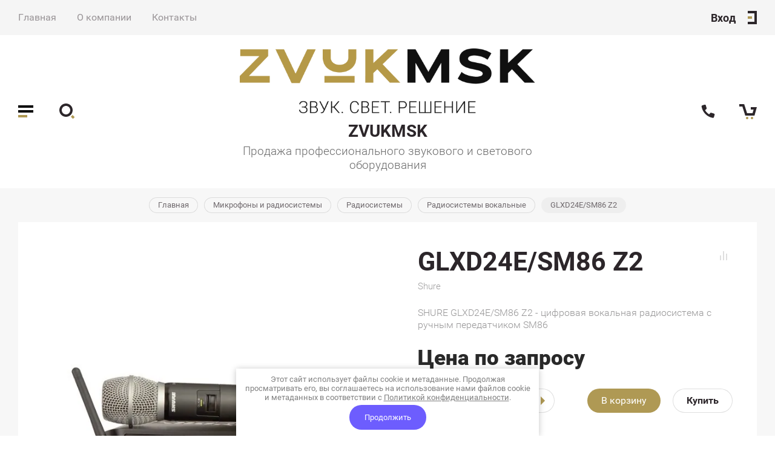

--- FILE ---
content_type: text/html; charset=utf-8
request_url: https://zvukmsk.ru/magazin/product/glxd24e-sm86-z2
body_size: 28699
content:

	
			<!doctype html>
<html lang="ru">
<head>
<meta charset="utf-8">
<meta name="robots" content="all"/>
<title>GLXD24E/SM86 Z2</title>
<!-- assets.top -->
<script src="/g/libs/nocopy/1.0.0/nocopy.for.all.js" ></script>
<!-- /assets.top -->


<meta name="description" content="GLXD24E/SM86 Z2">
<meta name="keywords" content="GLXD24E/SM86 Z2">
<meta name="SKYPE_TOOLBAR" content="SKYPE_TOOLBAR_PARSER_COMPATIBLE">
<meta name="viewport" content="width=device-width, initial-scale=1.0, maximum-scale=1.0, user-scalable=no">
<meta name="format-detection" content="telephone=no">
<meta http-equiv="x-rim-auto-match" content="none">

<link rel="stylesheet" href="/g/templates/shop2/2.82.2/css/jq_ui.css">
<link rel="stylesheet" href="/g/templates/shop2/2.82.2/css/lightgallery.css">
<link rel="stylesheet" href="/g/templates/shop2/2.82.2/css/uikit.min.css">
<link href="https://fonts.googleapis.com/css?family=Roboto:100,100i,300,300i,400,400i,500,500i,700,700i,900,900i&amp;subset=cyrillic" rel="stylesheet">

<script src="/g/libs/jquery/1.10.2/jquery.min.js"></script>
<script src="/g/libs/jqueryui/1.10.3/jquery-ui.min.js" charset="utf-8"></script>

	<link rel="stylesheet" href="/g/css/styles_articles_tpl.css">
<meta name="yandex-verification" content="ab5d1e1c8f2c6721" />

            <!-- 46b9544ffa2e5e73c3c971fe2ede35a5 -->
            <script src='/shared/s3/js/lang/ru.js'></script>
            <script src='/shared/s3/js/common.min.js'></script>
        <link rel='stylesheet' type='text/css' href='/shared/s3/css/calendar.css' /><link rel="stylesheet" href="/g/libs/lightgallery-proxy-to-hs/lightgallery.proxy.to.hs.min.css" media="all" async>
<script src="/g/libs/lightgallery-proxy-to-hs/lightgallery.proxy.to.hs.stub.min.js"></script>
<script src="/g/libs/lightgallery-proxy-to-hs/lightgallery.proxy.to.hs.js" async></script>
<link rel="icon" href="/favicon.jpg" type="image/jpeg">

<!--s3_require-->
<link rel="stylesheet" href="/g/basestyle/1.0.1/user/user.css" type="text/css"/>
<link rel="stylesheet" href="/g/basestyle/1.0.1/user/user.blue.css" type="text/css"/>
<script type="text/javascript" src="/g/basestyle/1.0.1/user/user.js" async></script>
<!--/s3_require-->

<!--s3_goal-->
<script src="/g/s3/goal/1.0.0/s3.goal.js"></script>
<script>new s3.Goal({map:{"271306":{"goal_id":"271306","object_id":"18755701","event":"submit","system":"metrika","label":"bay_one_click","code":"anketa"}}, goals: [], ecommerce:[{"ecommerce":{"detail":{"products":[{"id":"2618573502","name":"GLXD24E/SM86 Z2","price":0,"brand":"Shure","category":"Микрофоны и радиосистемы/Радиосистемы/Радиосистемы вокальные"}]}}}]});</script>
<!--/s3_goal-->
			
		
		
		
			<link rel="stylesheet" type="text/css" href="/g/shop2v2/default/css/theme.less.css">		
			<script type="text/javascript" src="/g/printme.js"></script>
		<script type="text/javascript" src="/g/shop2v2/default/js/tpl.js"></script>
		<script type="text/javascript" src="/g/shop2v2/default/js/baron.min.js"></script>
		
			<script type="text/javascript" src="/g/shop2v2/default/js/shop2.2.js"></script>
		
	<script type="text/javascript">shop2.init({"productRefs": [],"apiHash": {"getPromoProducts":"caf275ae9af456573a084397883f8e64","getSearchMatches":"ab3d42529ca4a622bb61c60b089bd3ba","getFolderCustomFields":"973562e6c7f9032845710763acd8536e","getProductListItem":"2cfcf5d154ab74a649639aae75d30606","cartAddItem":"6b7fcf723b8fc51aeff337d860dacb65","cartRemoveItem":"6e8edc5b1d64736d4e32a9a73944237b","cartUpdate":"571c04534c2b17acddb1db9411e7c5da","cartRemoveCoupon":"16793cac332835ecb531132f5ed70d5f","cartAddCoupon":"543624b4ceb747aac0d8799cd60072f1","deliveryCalc":"15cb81f0964382c30cf98ba0a9db1baf","printOrder":"d1527a0adea848d8f1dbb0921a1f63e1","cancelOrder":"7560d57b1777f10293c6210c8620b2ab","cancelOrderNotify":"d5ef8f4158dfab74b3e119fa2939ef77","repeatOrder":"d7523e6f9de287617c62fd7152f605c6","paymentMethods":"a418aefabb06286bcedb3f3b4134d772","compare":"b20f0c399ca08637670dc07129fc1c16"},"hash": null,"verId": 2899700,"mode": "product","step": "","uri": "/magazin","IMAGES_DIR": "/d/","my": {"price_fa_rouble":true,"buy_mod":true,"hide_article":true,"gr_buy_form_title":"\u041a\u0443\u043f\u0438\u0442\u044c","preorder_alias":"\u041a\u0443\u043f\u0438\u0442\u044c"},"shop2_cart_order_payments": 1,"cf_margin_price_enabled": 0,"maps_yandex_key":"","maps_google_key":""});</script>

<script src="/g/libs/jquery-formstyler/1.7.4/jquery.formstyler.min.js" charset="utf-8"></script>
<script src="/g/libs/lightgallery/v1.2.19/lightgallery.js"></script>
<script src="/g/libs/nouislider/7.0.10/jquery.nouislider.min.js" charset="utf-8"></script>
<script src="/g/libs/jquery-responsive-tabs/1.5.1/jquery.responsivetabs.min.js"></script>
<script src="/g/libs/jquery-slick/1.6.0/slick.min.js"></script>
<script src="/g/s3/misc/math/0.0.1/s3.math.js"></script>
<script src="/g/s3/misc/eventable/0.0.1/s3.eventable.js"></script>
<script src="/g/s3/menu/allin/0.0.3/s3.menu.allin.js"></script>
<script src="/g/libs/flexmenu/1.4.2/flexmenu.min.js"></script>

<script src="/g/templates/shop2/2.82.2/js/uikit.min.js"></script>
<script src="/g/templates/shop2/2.82.2/js/grid.min.js"></script>

<script src="/g/templates/shop2/2.82.2/js/animit.for.waslide.js"></script>
<script src="/g/templates/shop2/2.82.2/js/waslide.menu.js"></script>
<script src="/g/templates/shop2/2.82.2/js/matchHeight-min.js"></script>
<script src="/g/templates/shop2/2.82.2/js/jquery.bgdsize.js"></script>
<script src="/g/templates/shop2/2.82.2/js/s3.form.js" charset="utf-8"></script>
<script src="/t/v1206/images/js/shop_main.js"></script>
<link rel="stylesheet" href="/t/v1206/images/theme4/theme_cust.scss.css">

<!--[if lt IE 10]>
<script src="/g/libs/ie9-svg-gradient/0.0.1/ie9-svg-gradient.min.js"></script>
<script src="/g/libs/jquery-placeholder/2.0.7/jquery.placeholder.min.js"></script>
<script src="/g/libs/jquery-textshadow/0.0.1/jquery.textshadow.min.js"></script>
<script src="/g/s3/misc/ie/0.0.1/ie.js"></script>
<![endif]-->
<!--[if lt IE 9]>
<script src="/g/libs/html5shiv/html5.js"></script>
<![endif]-->
<link href="/t/v1206/images/site.addons.scss.css" rel="stylesheet" type="text/css" />
</head>
<body>
	<div class="site_wrapper product sand">
		
		<div class="cart_popup_wrapper">
			<div class="cart_popup_wrap_in">
				<div class="cart_popup_wrap">
					<div class="cart_popup_close">Закрыть</div>
					<div class="cart_popup_block">
						
						

	<div id="shop2-cart-preview">
		<div class="cart_prev_title">Корзина</div>
		<div class="cart_items_wr">
			<div class="cart_items_block"></div>
			<div class="cart_items_in">
								<div class="cart_preview_product">
					<div class="cart_options">
						<div class="cart-price">Корзина пуста</div>
					</div>
				</div>
							</div>
		</div>
	</div><!-- Cart Preview -->
						
					</div>
				</div>
			</div>
		</div>

		<div class="contacts_popup_wrapper">
			<div class="contacts_popup_wrap_in">
				<div class="contacts_popup_wrap">
					<div class="contacts_block_close">Закрыть</div>
					<div class="contacts_popup_block">

													<div class="contacts_block_title">Контакты</div>
												
												<div class="contacts_block_phones_wr">
							<div class="contacts_block_phones">
																	<div><a href="tel:+7 (495) 744-32-65">+7 (495) 744-32-65</a></div>
																	<div><a href="tel:info@zvukmsk.ru">info@zvukmsk.ru</a></div>
															</div>
													</div>
						
													<div class="contacts_block_address">
								Московская область, г. Химки, Вашутинское ш. 24Б
							</div>
												
													<div class="contacts_social_wrap">
								<div class="social_title">Мы в социальных сетях:</div>
																	<div class="social_bl_item">
										<a href="https://www.instagram.com/zvukmsk" target="_blank">
											<img src="/thumb/2/OCaWWTyr6vAKWKV-UuvTaw/38c38/d/210637-middle.png" alt="Instagram" />
										</a>
									</div>
																	<div class="social_bl_item">
										<a href="https://vk.com/zvukmskaudio" target="_blank">
											<img src="/thumb/2/f-7TnXKqdjXAwumIw-1PQQ/38c38/d/uq585s-sxz4.jpg" alt="VK" />
										</a>
									</div>
															</div>
						
					</div>
				</div>
			</div>
		</div>

		<div class="cabinet_popup_wrapper">
			<div class="cabinet_popup_wrap_in">
				<div class="cabinet_popup_wrap">
					<div class="cabinet_block_close">Закрыть</div>
					<div class="cabinet_popup_block">
						<div class="shop2-block login-form ">
	<div class="block-title">
		Кабинет
	</div>
	<div class="block-body">
		
			<form method="post" action="/registraciya">
				<input type="hidden" name="mode" value="login" />

				<div class="row login">
					<input placeholder="Логин" type="text" name="login" id="login" tabindex="1" value="" />
				</div>
				<div class="row">
					<input placeholder="Пароль" type="password" name="password" id="password" tabindex="2" value="" />
				</div>

				<div class="cab_form_btns">
					<div class="cab_enter_btn">
						<button type="submit" class="signin-btn" tabindex="3">Войти</button>
					</div>
					<div class="cab_form_in">
						<a href="/registraciya/forgot_password" class="forgot">Забыли пароль?</a><br/>
						<a href="/registraciya/register" class="register">Регистрация</a>
					</div>
				</div>
			<re-captcha data-captcha="recaptcha"
     data-name="captcha"
     data-sitekey="6LcNwrMcAAAAAOCVMf8ZlES6oZipbnEgI-K9C8ld"
     data-lang="ru"
     data-rsize="invisible"
     data-type="image"
     data-theme="light"></re-captcha></form>
			
						<div class="g-auth__row g-auth__social-min">
								



				
						<div class="g-form-field__title"><b>Также Вы можете войти через:</b></div>
			<div class="g-social">
																												<div class="g-social__row">
								<a href="/users/hauth/start/vkontakte?return_url=/magazin/product/glxd24e-sm86-z2" class="g-social__item g-social__item--vk-large" rel="nofollow">Vkontakte</a>
							</div>
																
			</div>
			
		
	
			<div class="g-auth__personal-note">
									
			
							Я выражаю <a data-cke-saved-href="/registraciya/agreement" data-cke-pa-onclick="window.open(this.href, '', 'resizable=no,status=no,location=no,toolbar=no,menubar=no,fullscreen=no,scrollbars=no,dependent=no,width=500,left=500,height=700,top=700'); return false;" href="/registraciya/agreement">согласие на передачу и обработку персональных данных</a> в соответствии с <a data-cke-saved-href="/politika-konfidencialnosti" data-cke-pa-onclick="window.open(this.href, '', 'resizable=no,status=no,location=no,toolbar=no,menubar=no,fullscreen=no,scrollbars=no,dependent=no,width=500,left=500,height=700,top=700'); return false;" href="/politika-konfidencialnosti">Политикой конфиденциальности</a><br>
					</div>
				</div>
			
		
	</div>
</div>					</div>
				</div>
			</div>
		</div>

		<div class="search_popup_wrapper">
			<div class="search_popup_wrap_in">
				<div class="search_popup_wrap">
					<div class="search_block_close">Закрыть</div>
					<div class="search_popup_block">
						<div class="search_block_title">Поиск</div>
						<nav class="site_search_wr">
						    <form action="/search" method="get"  class="search_form" >
							    <input name="search" type="text" class="search_text" placeholder="Ключевое слово"/>
							    <input type="submit" class="search_button" value="" />
						    <re-captcha data-captcha="recaptcha"
     data-name="captcha"
     data-sitekey="6LcNwrMcAAAAAOCVMf8ZlES6oZipbnEgI-K9C8ld"
     data-lang="ru"
     data-rsize="invisible"
     data-type="image"
     data-theme="light"></re-captcha></form>
						    <div class="shop_search_btn"></div>
						</nav>
							
    
<div class="shop2-block search-form ">
	<div class="block-title row">
		Расширенный поиск
	</div>
	<div class="block-body">
		<form action="/magazin/search" enctype="multipart/form-data">
			<input type="hidden" name="sort_by" value=""/>
			
							<div class="row">
					<div class="row-title">Цена, руб.</div>
					<div class="row-body price">
						<div class="input_left">
							<input placeholder="от" name="s[price][min]" type="text" size="5" class="small" value="" />
						</div>
						<div class="input_right">
							<input placeholder="до" name="s[price][max]" type="text" size="5" class="small" value="" />
						</div>
					</div>
				</div>
			
							<div class="row">
					<label class="row-title" for="shop2-name">Название:</label>
					<div class="row-body">
						<input type="text" name="s[name]" size="20" id="shop2-name" value="" />
					</div>
				</div>
			
			
							<div class="row">
					<label class="row-title" for="shop2-text">Текст:</label>
					<div class="row-body">
						<input type="text" name="search_text" size="20" id="shop2-text"  value="" />
					</div>
				</div>
			
			
							<div class="row">
					<div class="row-title">Выберите категорию:</div>
					<div class="row-body">
						<select name="s[folder_id]" id="s[folder_id]" data-placeholder="Все категории">
							<option value="">Все категории</option>
																																                            <option value="181818701" >
		                                 Наушники
		                            </option>
		                        																	                            <option value="181819901" >
		                                &raquo; Беспроводные наушники
		                            </option>
		                        																	                            <option value="181820101" >
		                                &raquo; Вставные наушники
		                            </option>
		                        																	                            <option value="181819701" >
		                                &raquo; Наушники профессиональные и студийные
		                            </option>
		                        																	                            <option value="181818901" >
		                                 Акустические системы и громкоговорители
		                            </option>
		                        																	                            <option value="181820301" >
		                                &raquo; Концертные
		                            </option>
		                        																	                            <option value="213414901" >
		                                &raquo;&raquo; Точечные источники
		                            </option>
		                        																	                            <option value="42418704" >
		                                &raquo;&raquo;&raquo; Активные
		                            </option>
		                        																	                            <option value="42419304" >
		                                &raquo;&raquo;&raquo; Паcсивные
		                            </option>
		                        																	                            <option value="222193901" >
		                                &raquo;&raquo; Сценические мониторы
		                            </option>
		                        																	                            <option value="253266507" >
		                                &raquo;&raquo; Линейные массивы
		                            </option>
		                        																	                            <option value="181820501" >
		                                &raquo; Инсталляционные
		                            </option>
		                        																	                            <option value="181820701" >
		                                &raquo; Трансляционные
		                            </option>
		                        																	                            <option value="32263104" >
		                                &raquo;&raquo; Настенные громкоговорители
		                            </option>
		                        																	                            <option value="34983304" >
		                                &raquo;&raquo; Потолочные громкоговорители
		                            </option>
		                        																	                            <option value="36753704" >
		                                &raquo;&raquo; Подвесные громкоговорители
		                            </option>
		                        																	                            <option value="39768904" >
		                                &raquo;&raquo; Корпусные громкоговорители
		                            </option>
		                        																	                            <option value="217710701" >
		                                &raquo; Сабвуферы
		                            </option>
		                        																	                            <option value="42485304" >
		                                &raquo;&raquo; Активные
		                            </option>
		                        																	                            <option value="42485504" >
		                                &raquo;&raquo; Пассивные
		                            </option>
		                        																	                            <option value="210129102" >
		                                &raquo; Аксессуары, стойки и крепления для акустических систем
		                            </option>
		                        																	                            <option value="181819101" >
		                                 Микшерные пульты
		                            </option>
		                        																	                            <option value="181820901" >
		                                &raquo; Цифровые микшеры
		                            </option>
		                        																	                            <option value="181821101" >
		                                &raquo; Аналоговые микшеры
		                            </option>
		                        																	                            <option value="193515502" >
		                                &raquo; Аксессуары для цифровых микшеров
		                            </option>
		                        																	                            <option value="188504902" >
		                                &raquo; Стейдж - боксы
		                            </option>
		                        																	                            <option value="6824902" >
		                                 DJ Оборудование
		                            </option>
		                        																	                            <option value="6825102" >
		                                &raquo; DJ-контроллеры
		                            </option>
		                        																	                            <option value="6829302" >
		                                &raquo; DJ - проигрыватели
		                            </option>
		                        																	                            <option value="6842502" >
		                                &raquo; Микшеры для DJ
		                            </option>
		                        																	                            <option value="6844102" >
		                                &raquo; DJ-системы
		                            </option>
		                        																	                            <option value="103823302" >
		                                &raquo; Защитные кейсы и крышки для DJ оборудования
		                            </option>
		                        																	                            <option value="172803102" >
		                                &raquo; MIDI-контроллеры
		                            </option>
		                        																	                            <option value="172889102" >
		                                &raquo; DJ - наушники
		                            </option>
		                        																	                            <option value="180684902" >
		                                &raquo; Аксессуары для Dj наушников
		                            </option>
		                        																	                            <option value="37453704" >
		                                &raquo; Cумки, чехлы для DJ - оборудования
		                            </option>
		                        																	                            <option value="68839104" >
		                                &raquo; Аксессуары
		                            </option>
		                        																	                            <option value="68895904" >
		                                &raquo; Кейсы, сумки, чехлы для аудиоинтерфейсов
		                            </option>
		                        																	                            <option value="70001104" >
		                                &raquo; Кейсы, сумки, чехлы для MIDI-контроллеров
		                            </option>
		                        																	                            <option value="243644906" >
		                                &raquo; DJ - семплеры
		                            </option>
		                        																	                            <option value="257386306" >
		                                &raquo; Виниловые проигрыватели
		                            </option>
		                        																	                            <option value="181819501" >
		                                 Студийное оборудование
		                            </option>
		                        																	                            <option value="181821301" >
		                                &raquo; Студийные мониторы
		                            </option>
		                        																	                            <option value="181821501" >
		                                &raquo; Наушники студийные
		                            </option>
		                        																	                            <option value="181821701" >
		                                &raquo; Аудиоинтерфейсы
		                            </option>
		                        																	                            <option value="19543302" >
		                                &raquo; Аксессуары и стойки
		                            </option>
		                        																	                            <option value="59366902" >
		                                &raquo; Кронштейны
		                            </option>
		                        																	                            <option value="63396102" >
		                                &raquo; Студийные микрофоны
		                            </option>
		                        																	                            <option value="130672902" >
		                                &raquo; Звуковое оборудование
		                            </option>
		                        																	                            <option value="249694506" >
		                                 Прокат оборудования
		                            </option>
		                        																	                            <option value="251497106" >
		                                &raquo; DJ - оборудование
		                            </option>
		                        																	                            <option value="251498106" >
		                                &raquo; Акустические системы
		                            </option>
		                        																	                            <option value="251518706" >
		                                &raquo; Микрофоны
		                            </option>
		                        																	                            <option value="251496306" >
		                                 Караоке
		                            </option>
		                        																	                            <option value="251496506" >
		                                &raquo; Караоке - системы
		                            </option>
		                        																	                            <option value="251531306" >
		                                &raquo; Аудиосистемы
		                            </option>
		                        																	                            <option value="217080302" >
		                                 Световое оборудование
		                            </option>
		                        																	                            <option value="198361706" >
		                                &raquo; DMX-пульты, контроллеры
		                            </option>
		                        																	                            <option value="100609907" >
		                                &raquo; Аксессуары, крепежи
		                            </option>
		                        																	                            <option value="100610507" >
		                                &raquo; Системы управления светом
		                            </option>
		                        																	                            <option value="181821901" >
		                                 Микрофоны и радиосистемы
		                            </option>
		                        																	                            <option value="181822101" >
		                                &raquo; Радиосистемы
		                            </option>
		                        																	                            <option value="222317901" >
		                                &raquo;&raquo; Радиосистемы вокальные
		                            </option>
		                        																	                            <option value="69311707" >
		                                &raquo;&raquo; Радиосистемы Sennheiser
		                            </option>
		                        																	                            <option value="181822301" >
		                                &raquo; Микрофоны проводные
		                            </option>
		                        																	                            <option value="222317301" >
		                                &raquo;&raquo; Микрофоны вокальные
		                            </option>
		                        																	                            <option value="7587504" >
		                                &raquo;&raquo; Инструментальные микрофоны
		                            </option>
		                        																	                            <option value="213236702" >
		                                &raquo; Аксессуары для микрофонов и радиосистем
		                            </option>
		                        																	                            <option value="37396304" >
		                                 Усилители мощности
		                            </option>
		                        																	                            <option value="37397304" >
		                                &raquo; Трансляционные усилители мощности
		                            </option>
		                        																	                            <option value="37553904" >
		                                &raquo; Аксессуары для усилителей мощности
		                            </option>
		                        																	                            <option value="163346304" >
		                                 Усилители мощности премиум класса
		                            </option>
		                        																	                            <option value="181819301" >
		                                 Кабельная продукция
		                            </option>
		                        																	                            <option value="191526301" >
		                                &raquo; Кабели
		                            </option>
		                        																	                            <option value="226423301" >
		                                &raquo;&raquo; Микрофонные кабели
		                            </option>
		                        																	                            <option value="226429501" >
		                                &raquo;&raquo; Спикерные кабели
		                            </option>
		                        																	                            <option value="226429701" >
		                                &raquo;&raquo; Инструментальные кабели
		                            </option>
		                        																	                            <option value="165239304" >
		                                &raquo;&raquo; Готовые кабели
		                            </option>
		                        																	                            <option value="191526701" >
		                                &raquo; Разъемы
		                            </option>
		                        																	                            <option value="18153904" >
		                                 Приборы обработки звука
		                            </option>
		                        																	                            <option value="18154104" >
		                                &raquo; Ди-боксы
		                            </option>
		                        																	                            <option value="191702104" >
		                                 Клавишные инструменты
		                            </option>
		                        																	                            <option value="91346904" >
		                                &raquo; Синтезаторы
		                            </option>
		                        																	                            <option value="191690504" >
		                                &raquo; MIDI-Клавиатуры
		                            </option>
		                        																	                            <option value="71623706" >
		                                 TV
		                            </option>
		                        																	                            <option value="253585507" >
		                                &raquo; TV2
		                            </option>
		                        																	                            <option value="458529309" >
		                                 Инсталляция
		                            </option>
		                        																	                            <option value="177462313" >
		                                 Интерактивная панель
		                            </option>
		                        													</select>
					</div>
				</div>

				<div class="row" id="shop2_search_custom_fields"></div>
			
						
							<div class="row">
					<div class="row-title">Производитель:</div>
					<div class="row-body">
						<select name="s[vendor_id]" data-placeholder="Все производители">
							<option value="">Все</option>          
		                    		                        <option value="31770701" >RCF</option>
		                    		                        <option value="31772501" >beyerdynamic</option>
		                    		                        <option value="31772701" >HEDD</option>
		                    		                        <option value="31772901" >KLOTZ</option>
		                    		                        <option value="31773101" >Cloud</option>
		                    		                        <option value="31773301" >euromet</option>
		                    		                        <option value="31773501" >NEUTRIK</option>
		                    		                        <option value="31773701" >Pioneer</option>
		                    		                        <option value="46093301" >Shure</option>
		                    		                        <option value="46987701" >Soundcraft</option>
		                    		                        <option value="46987901" >RME</option>
		                    		                        <option value="46988101" >AKG</option>
		                    		                        <option value="49103101" >Universal Audio</option>
		                    		                        <option value="1827302" >Sennheiser</option>
		                    		                        <option value="3904702" >Behringer</option>
		                    		                        <option value="4185902" >AST</option>
		                    		                        <option value="4186702" >EVOLUTION</option>
		                    		                        <option value="4775502" >IsoAcoustics</option>
		                    		                        <option value="6757702" >MIDAS</option>
		                    		                        <option value="8088902" >Native Instruments</option>
		                    		                        <option value="11876502" >AMPHENOL</option>
		                    		                        <option value="14133702" >ADAM</option>
		                    		                        <option value="15781102" >Denon DJ</option>
		                    		                        <option value="15782502" >GENELEC</option>
		                    		                        <option value="15788302" >Apogee</option>
		                    		                        <option value="20959102" >Electro-Voice</option>
		                    		                        <option value="28628102" >FOCAL PROFESSIONAL</option>
		                    		                        <option value="32286302" >FOCUSRITE</option>
		                    		                        <option value="41577102" >Allen &amp; Heath</option>
		                    		                        <option value="43344902" >Technics</option>
		                    		                        <option value="47193502" >AIAIAI</option>
		                    		                        <option value="49252302" >YAMAHA</option>
		                    		                        <option value="51463502" >QSC</option>
		                    		                        <option value="53985102" >Avid</option>
		                    		                        <option value="54316502" >NEUMANN</option>
		                    		                        <option value="55514502" >INVOTONE</option>
		                    		                        <option value="57277702" >INVOLIGHT</option>
		                    		                        <option value="59379702" >SHOWTEC</option>
		                    		                        <option value="4642504" >ARX</option>
		                    		                        <option value="7209304" >dB Technologies</option>
		                    		                        <option value="9178504" >UDG</option>
		                    		                        <option value="12169504" >AUDAC</option>
		                    		                        <option value="18958104" >d&amp;b audiotechnik</option>
		                    		                        <option value="21948904" >Waldorf</option>
		                    		                        <option value="28021704" >GATOR</option>
		                    		                        <option value="29460304" >Vanguard</option>
		                    		                        <option value="29460704" >L-Acoustics</option>
		                    		                        <option value="34078104" >Xline</option>
		                    		                        <option value="38305704" >ONSTAGE</option>
		                    		                        <option value="39485104" >K&amp;M</option>
		                    		                        <option value="39485304" >QUIK LOK</option>
		                    		                        <option value="43760904" >Gravity</option>
		                    		                        <option value="44564904" >AKAI PRO</option>
		                    		                        <option value="44883104" >Arturia</option>
		                    		                        <option value="49845104" >ROBE</option>
		                    		                        <option value="49906104" >DJ BAG</option>
		                    		                        <option value="2143705" >PreSonus</option>
		                    		                        <option value="2143905" >Turbosound</option>
		                    		                        <option value="9695705" >Studio Evolution</option>
		                    		                        <option value="21942905" >Solid State Logic</option>
		                    		                        <option value="36765705" >TEMPO</option>
		                    		                        <option value="14098506" >SAMSUNG</option>
		                    		                        <option value="25800906" >FBT</option>
		                    		                        <option value="25809306" >tannoy</option>
		                    		                        <option value="26127306" >JBL</option>
		                    		                        <option value="39899506" >Sunlite</option>
		                    		                        <option value="15441707" >Montarbo</option>
		                    		                        <option value="17523907" >CLAYPAKY</option>
		                    		                        <option value="17831707" >LIGHT SKY</option>
		                    		                        <option value="18010307" >I LIGHTING</option>
		                    		                        <option value="38576107" >Soundking</option>
		                    		                        <option value="42006307" >RANE</option>
		                    		                        <option value="42006707" >Numark</option>
		                    		                        <option value="19595309" >CANARE</option>
		                    		                        <option value="59607709" >Alphatheta</option>
		                    		                        <option value="63226309" >TEILS3</option>
		                    		                        <option value="11514713" >AZGAR</option>
		                    						</select>
					</div>
				</div>
			
											    <div class="row">
				        <div class="row-title">В транзите:</div>
				        <div class="row-body">
				            				            <select name="s[flags][343906]" data-placeholder="Все">
					            <option value="">Все</option>
					            <option value="1">да</option>
					            <option value="0">нет</option>
					        </select>
				        </div>
				    </div>
		    												    <div class="row">
				        <div class="row-title">ХИТ ПРОДАЖ:</div>
				        <div class="row-body">
				            				            <select name="s[flags][622702]" data-placeholder="Все">
					            <option value="">Все</option>
					            <option value="1">да</option>
					            <option value="0">нет</option>
					        </select>
				        </div>
				    </div>
		    												    <div class="row">
				        <div class="row-title">В наличии:</div>
				        <div class="row-body">
				            				            <select name="s[flags][625502]" data-placeholder="Все">
					            <option value="">Все</option>
					            <option value="1">да</option>
					            <option value="0">нет</option>
					        </select>
				        </div>
				    </div>
		    												    <div class="row">
				        <div class="row-title">Под заказ:</div>
				        <div class="row-body">
				            				            <select name="s[flags][1064309]" data-placeholder="Все">
					            <option value="">Все</option>
					            <option value="1">да</option>
					            <option value="0">нет</option>
					        </select>
				        </div>
				    </div>
		    												    <div class="row">
				        <div class="row-title">Новинка:</div>
				        <div class="row-body">
				            				            <select name="s[flags][2]" data-placeholder="Все">
					            <option value="">Все</option>
					            <option value="1">да</option>
					            <option value="0">нет</option>
					        </select>
				        </div>
				    </div>
		    												    <div class="row">
				        <div class="row-title">Спецпредложение:</div>
				        <div class="row-body">
				            				            <select name="s[flags][1]" data-placeholder="Все">
					            <option value="">Все</option>
					            <option value="1">да</option>
					            <option value="0">нет</option>
					        </select>
				        </div>
				    </div>
		    				
							<div class="row">
					<div class="row-title">Результатов на странице:</div>
					<div class="row-body">
						<select name="s[products_per_page]">
											            					            					            <option value="5">5</option>
				            					            					            <option value="20">20</option>
				            					            					            <option value="35">35</option>
				            					            					            <option value="50">50</option>
				            					            					            <option value="65">65</option>
				            					            					            <option value="80">80</option>
				            					            					            <option value="95">95</option>
				            						</select>
					</div>
				</div>
			
			<div class="row-button">
				<button type="submit" class="search-btn">Найти</button>
			</div>

		<re-captcha data-captcha="recaptcha"
     data-name="captcha"
     data-sitekey="6LcNwrMcAAAAAOCVMf8ZlES6oZipbnEgI-K9C8ld"
     data-lang="ru"
     data-rsize="invisible"
     data-type="image"
     data-theme="light"></re-captcha></form>
	</div>
</div><!-- Search Form -->					</div>
				</div>
			</div>
		</div>

		<div class="cat_popup_wrapper">
			<div class="cat_popup_wrap">
				<div class="cat_popup_block">

					<div class="cat_popup_close">Закрыть</div>
					<div class="cab_btn_wrap">
						<div class="cab_popup_btn"><span>Вход</span></div>
					</div>
					<div class="cat_popup_title">Каталог</div>

									        <ul class="popup_menu menu-default">
				            				                				            				                				
				                    				
				                    				                        <li class="has">
				                        	<a href="/magazin/folder/naushniki"><span class="menu_item">Наушники</span><ins>(23)</ins><span class="open_ul_p"></span></a>
				                    				
				                    				
				                				            				                				
				                    				                        				                            <ul>
				                        				                    				
				                    				                        <li class="">
				                        	<a href="/magazin/folder/naushniki-bluetooth"><span class="menu_item">Беспроводные наушники</span></a>
				                    				
				                    				
				                				            				                				
				                    				                        				                            </li>
				                            				                        				                    				
				                    				                        <li class="">
				                        	<a href="/magazin/folder/nakladnyye-naushniki"><span class="menu_item">Вставные наушники</span></a>
				                    				
				                    				
				                				            				                				
				                    				                        				                            </li>
				                            				                        				                    				
				                    				                        <li class="">
				                        	<a href="/magazin/folder/polnorazmernyye-naushniki"><span class="menu_item">Наушники профессиональные и студийные</span></a>
				                    				
				                    				
				                				            				                				
				                    				                        				                            </li>
				                            				                                </ul>
				                                </li>
				                            				                        				                    				
				                    				                        <li class="has">
				                        	<a href="/magazin/folder/akusticheskiye-sistemy"><span class="menu_item">Акустические системы и громкоговорители</span><ins>(549)</ins><span class="open_ul_p"></span></a>
				                    				
				                    				
				                				            				                				
				                    				                        				                            <ul>
				                        				                    				
				                    				                        <li class="has">
				                        	<a href="/magazin/folder/napolnaya-akustika"><span class="menu_item">Концертные</span><span class="open_ul_p"></span></a>
				                    				
				                    				
				                				            				                				
				                    				                        				                            <ul>
				                        				                    				
				                    				                        <li class="has">
				                        	<a href="/magazin/folder/tochechnye-istochniki"><span class="menu_item">Точечные источники</span><span class="open_ul_p"></span></a>
				                    				
				                    				
				                				            				                				
				                    				                        				                            <ul>
				                        				                    				
				                    				                        <li class="">
				                        	<a href="/magazin/folder/aktivnye-1"><span class="menu_item">Активные</span></a>
				                    				
				                    				
				                				            				                				
				                    				                        				                            </li>
				                            				                        				                    				
				                    				                        <li class="">
				                        	<a href="/magazin/folder/pasivnye"><span class="menu_item">Паcсивные</span></a>
				                    				
				                    				
				                				            				                				
				                    				                        				                            </li>
				                            				                                </ul>
				                                </li>
				                            				                        				                    				
				                    				                        <li class="">
				                        	<a href="/magazin/folder/scenicheskie-monitory"><span class="menu_item">Сценические мониторы</span></a>
				                    				
				                    				
				                				            				                				
				                    				                        				                            </li>
				                            				                        				                    				
				                    				                        <li class="">
				                        	<a href="/folder/253266507"><span class="menu_item">Линейные массивы</span></a>
				                    				
				                    				
				                				            				                				
				                    				                        				                            </li>
				                            				                                </ul>
				                                </li>
				                            				                        				                    				
				                    				                        <li class="">
				                        	<a href="/magazin/folder/polochnaya-akustika"><span class="menu_item">Инсталляционные</span></a>
				                    				
				                    				
				                				            				                				
				                    				                        				                            </li>
				                            				                        				                    				
				                    				                        <li class="has">
				                        	<a href="/magazin/folder/nastennaya-akustika"><span class="menu_item">Трансляционные</span><span class="open_ul_p"></span></a>
				                    				
				                    				
				                				            				                				
				                    				                        				                            <ul>
				                        				                    				
				                    				                        <li class="">
				                        	<a href="/magazin/folder/nastennye-gromkogovoriteli"><span class="menu_item">Настенные громкоговорители</span></a>
				                    				
				                    				
				                				            				                				
				                    				                        				                            </li>
				                            				                        				                    				
				                    				                        <li class="">
				                        	<a href="/magazin/folder/potolochnye-gromkogovoriteli"><span class="menu_item">Потолочные громкоговорители</span></a>
				                    				
				                    				
				                				            				                				
				                    				                        				                            </li>
				                            				                        				                    				
				                    				                        <li class="">
				                        	<a href="/magazin/folder/podvesnye-gromkogovoriteli"><span class="menu_item">Подвесные громкоговорители</span></a>
				                    				
				                    				
				                				            				                				
				                    				                        				                            </li>
				                            				                        				                    				
				                    				                        <li class="">
				                        	<a href="/magazin/folder/korpusnye-gromkogovoriteli"><span class="menu_item">Корпусные громкоговорители</span></a>
				                    				
				                    				
				                				            				                				
				                    				                        				                            </li>
				                            				                                </ul>
				                                </li>
				                            				                        				                    				
				                    				                        <li class="has">
				                        	<a href="/magazin/folder/sabvufery"><span class="menu_item">Сабвуферы</span><span class="open_ul_p"></span></a>
				                    				
				                    				
				                				            				                				
				                    				                        				                            <ul>
				                        				                    				
				                    				                        <li class="">
				                        	<a href="/magazin/folder/aktivnye"><span class="menu_item">Активные</span></a>
				                    				
				                    				
				                				            				                				
				                    				                        				                            </li>
				                            				                        				                    				
				                    				                        <li class="">
				                        	<a href="/magazin/folder/passivnye"><span class="menu_item">Пассивные</span></a>
				                    				
				                    				
				                				            				                				
				                    				                        				                            </li>
				                            				                                </ul>
				                                </li>
				                            				                        				                    				
				                    				                        <li class="">
				                        	<a href="/magazin/folder/aksessuary-dlya-akusticheskih-sistem"><span class="menu_item">Аксессуары, стойки и крепления для акустических систем</span></a>
				                    				
				                    				
				                				            				                				
				                    				                        				                            </li>
				                            				                                </ul>
				                                </li>
				                            				                        				                    				
				                    				                        <li class="has">
				                        	<a href="/magazin/folder/mikshernyye-pulty"><span class="menu_item">Микшерные пульты</span><ins>(87)</ins><span class="open_ul_p"></span></a>
				                    				
				                    				
				                				            				                				
				                    				                        				                            <ul>
				                        				                    				
				                    				                        <li class="">
				                        	<a href="/magazin/folder/tsifrovyye-mikshery"><span class="menu_item">Цифровые микшеры</span></a>
				                    				
				                    				
				                				            				                				
				                    				                        				                            </li>
				                            				                        				                    				
				                    				                        <li class="">
				                        	<a href="/magazin/folder/analogovyye-mikshery"><span class="menu_item">Аналоговые микшеры</span></a>
				                    				
				                    				
				                				            				                				
				                    				                        				                            </li>
				                            				                        				                    				
				                    				                        <li class="">
				                        	<a href="/magazin/folder/aksessuary-dlya-cifrovyh-miksherov"><span class="menu_item">Аксессуары для цифровых микшеров</span></a>
				                    				
				                    				
				                				            				                				
				                    				                        				                            </li>
				                            				                        				                    				
				                    				                        <li class="">
				                        	<a href="/magazin/folder/stejdzh-boksy"><span class="menu_item">Стейдж - боксы</span></a>
				                    				
				                    				
				                				            				                				
				                    				                        				                            </li>
				                            				                                </ul>
				                                </li>
				                            				                        				                    				
				                    				                        <li class="has">
				                        	<a href="/magazin/folder/dj-oborudovanie"><span class="menu_item">DJ Оборудование</span><ins>(54)</ins><span class="open_ul_p"></span></a>
				                    				
				                    				
				                				            				                				
				                    				                        				                            <ul>
				                        				                    				
				                    				                        <li class="">
				                        	<a href="/magazin/folder/dj-kontrollery"><span class="menu_item">DJ-контроллеры</span></a>
				                    				
				                    				
				                				            				                				
				                    				                        				                            </li>
				                            				                        				                    				
				                    				                        <li class="">
				                        	<a href="/magazin/folder/cd-proigryvateli-dlya-dj"><span class="menu_item">DJ - проигрыватели</span></a>
				                    				
				                    				
				                				            				                				
				                    				                        				                            </li>
				                            				                        				                    				
				                    				                        <li class="">
				                        	<a href="/magazin/folder/mikshery-dlya-dj"><span class="menu_item">Микшеры для DJ</span></a>
				                    				
				                    				
				                				            				                				
				                    				                        				                            </li>
				                            				                        				                    				
				                    				                        <li class="">
				                        	<a href="/magazin/folder/dj-sistemy"><span class="menu_item">DJ-системы</span></a>
				                    				
				                    				
				                				            				                				
				                    				                        				                            </li>
				                            				                        				                    				
				                    				                        <li class="">
				                        	<a href="/magazin/folder/zashchitnye-kryshki-dlya-dj-tehniki"><span class="menu_item">Защитные кейсы и крышки для DJ оборудования</span></a>
				                    				
				                    				
				                				            				                				
				                    				                        				                            </li>
				                            				                        				                    				
				                    				                        <li class="">
				                        	<a href="/magazin/folder/midi-kontrollery"><span class="menu_item">MIDI-контроллеры</span></a>
				                    				
				                    				
				                				            				                				
				                    				                        				                            </li>
				                            				                        				                    				
				                    				                        <li class="">
				                        	<a href="/magazin/folder/dj-naushniki"><span class="menu_item">DJ - наушники</span></a>
				                    				
				                    				
				                				            				                				
				                    				                        				                            </li>
				                            				                        				                    				
				                    				                        <li class="">
				                        	<a href="/magazin/folder/aksessuary-dlya-dj-naushnikov"><span class="menu_item">Аксессуары для Dj наушников</span></a>
				                    				
				                    				
				                				            				                				
				                    				                        				                            </li>
				                            				                        				                    				
				                    				                        <li class="">
				                        	<a href="/magazin/folder/cumki-chehly-dlya-dj-kontrolerov"><span class="menu_item">Cумки, чехлы для DJ - оборудования</span></a>
				                    				
				                    				
				                				            				                				
				                    				                        				                            </li>
				                            				                        				                    				
				                    				                        <li class="">
				                        	<a href="/magazin/folder/aksessuary"><span class="menu_item">Аксессуары</span></a>
				                    				
				                    				
				                				            				                				
				                    				                        				                            </li>
				                            				                        				                    				
				                    				                        <li class="">
				                        	<a href="/magazin/folder/kejsy-sumki-chehly-dlya-audiointerfejsov"><span class="menu_item">Кейсы, сумки, чехлы для аудиоинтерфейсов</span></a>
				                    				
				                    				
				                				            				                				
				                    				                        				                            </li>
				                            				                        				                    				
				                    				                        <li class="">
				                        	<a href="/magazin/folder/kejsy-sumki-chehly-dlya-midi-kontrollerov"><span class="menu_item">Кейсы, сумки, чехлы для MIDI-контроллеров</span></a>
				                    				
				                    				
				                				            				                				
				                    				                        				                            </li>
				                            				                        				                    				
				                    				                        <li class="">
				                        	<a href="/magazin/folder/dj-semplery"><span class="menu_item">DJ - семплеры</span></a>
				                    				
				                    				
				                				            				                				
				                    				                        				                            </li>
				                            				                        				                    				
				                    				                        <li class="">
				                        	<a href="/magazin/folder/vinilovye-proigryvateli"><span class="menu_item">Виниловые проигрыватели</span></a>
				                    				
				                    				
				                				            				                				
				                    				                        				                            </li>
				                            				                                </ul>
				                                </li>
				                            				                        				                    				
				                    				                        <li class="has">
				                        	<a href="/magazin/folder/studiynoye-oborudovaniye"><span class="menu_item">Студийное оборудование</span><ins>(182)</ins><span class="open_ul_p"></span></a>
				                    				
				                    				
				                				            				                				
				                    				                        				                            <ul>
				                        				                    				
				                    				                        <li class="">
				                        	<a href="/magazin/folder/studiynyye-monitory"><span class="menu_item">Студийные мониторы</span></a>
				                    				
				                    				
				                				            				                				
				                    				                        				                            </li>
				                            				                        				                    				
				                    				                        <li class="">
				                        	<a href="/magazin/folder/naushniki-studiynyye"><span class="menu_item">Наушники студийные</span></a>
				                    				
				                    				
				                				            				                				
				                    				                        				                            </li>
				                            				                        				                    				
				                    				                        <li class="">
				                        	<a href="/magazin/folder/zvukoizolyatsiya"><span class="menu_item">Аудиоинтерфейсы</span></a>
				                    				
				                    				
				                				            				                				
				                    				                        				                            </li>
				                            				                        				                    				
				                    				                        <li class="">
				                        	<a href="/magazin/folder/akssesuary-i-stojki"><span class="menu_item">Аксессуары и стойки</span></a>
				                    				
				                    				
				                				            				                				
				                    				                        				                            </li>
				                            				                        				                    				
				                    				                        <li class="">
				                        	<a href="/magazin/folder/kronshtejny"><span class="menu_item">Кронштейны</span></a>
				                    				
				                    				
				                				            				                				
				                    				                        				                            </li>
				                            				                        				                    				
				                    				                        <li class="">
				                        	<a href="/magazin/folder/studijnye-mikrofony"><span class="menu_item">Студийные микрофоны</span></a>
				                    				
				                    				
				                				            				                				
				                    				                        				                            </li>
				                            				                        				                    				
				                    				                        <li class="">
				                        	<a href="/magazin/folder/zvukovoe-oborudovanie"><span class="menu_item">Звуковое оборудование</span></a>
				                    				
				                    				
				                				            				                				
				                    				                        				                            </li>
				                            				                                </ul>
				                                </li>
				                            				                        				                    				
				                    				                        <li class="has">
				                        	<a href="/magazin/folder/prokat-oborudovaniya"><span class="menu_item">Прокат оборудования</span><ins>(7)</ins><span class="open_ul_p"></span></a>
				                    				
				                    				
				                				            				                				
				                    				                        				                            <ul>
				                        				                    				
				                    				                        <li class="">
				                        	<a href="/magazin/folder/dj-oborudovanie-1"><span class="menu_item">DJ - оборудование</span></a>
				                    				
				                    				
				                				            				                				
				                    				                        				                            </li>
				                            				                        				                    				
				                    				                        <li class="">
				                        	<a href="/magazin/folder/akusticheskie-sistemy"><span class="menu_item">Акустические системы</span></a>
				                    				
				                    				
				                				            				                				
				                    				                        				                            </li>
				                            				                        				                    				
				                    				                        <li class="">
				                        	<a href="/magazin/folder/mikrofony"><span class="menu_item">Микрофоны</span></a>
				                    				
				                    				
				                				            				                				
				                    				                        				                            </li>
				                            				                                </ul>
				                                </li>
				                            				                        				                    				
				                    				                        <li class="has">
				                        	<a href="/magazin/folder/karaoke"><span class="menu_item">Караоке</span><ins>(14)</ins><span class="open_ul_p"></span></a>
				                    				
				                    				
				                				            				                				
				                    				                        				                            <ul>
				                        				                    				
				                    				                        <li class="">
				                        	<a href="/magazin/folder/karaoke-sistemy"><span class="menu_item">Караоке - системы</span></a>
				                    				
				                    				
				                				            				                				
				                    				                        				                            </li>
				                            				                        				                    				
				                    				                        <li class="">
				                        	<a href="/magazin/folder/audiosistemy"><span class="menu_item">Аудиосистемы</span></a>
				                    				
				                    				
				                				            				                				
				                    				                        				                            </li>
				                            				                                </ul>
				                                </li>
				                            				                        				                    				
				                    				                        <li class="has">
				                        	<a href="/magazin/folder/svetovye-pribory"><span class="menu_item">Световое оборудование</span><ins>(221)</ins><span class="open_ul_p"></span></a>
				                    				
				                    				
				                				            				                				
				                    				                        				                            <ul>
				                        				                    				
				                    				                        <li class="">
				                        	<a href="/magazin/folder/dmx-pulty-kontrollery"><span class="menu_item">DMX-пульты, контроллеры</span></a>
				                    				
				                    				
				                				            				                				
				                    				                        				                            </li>
				                            				                        				                    				
				                    				                        <li class="">
				                        	<a href="/magazin/folder/aksessuary-krepezhi"><span class="menu_item">Аксессуары, крепежи</span></a>
				                    				
				                    				
				                				            				                				
				                    				                        				                            </li>
				                            				                        				                    				
				                    				                        <li class="">
				                        	<a href="/magazin/folder/sistemy-upravleniya-svetom"><span class="menu_item">Системы управления светом</span></a>
				                    				
				                    				
				                				            				                				
				                    				                        				                            </li>
				                            				                                </ul>
				                                </li>
				                            				                        				                    				
				                    				                        <li class="has">
				                        	<a href="/magazin/folder/mikrofony-i-radiosistemy"><span class="menu_item">Микрофоны и радиосистемы</span><ins>(208)</ins><span class="open_ul_p"></span></a>
				                    				
				                    				
				                				            				                				
				                    				                        				                            <ul>
				                        				                    				
				                    				                        <li class="has">
				                        	<a href="/magazin/folder/mikrofony-besprovodnyye"><span class="menu_item">Радиосистемы</span><span class="open_ul_p"></span></a>
				                    				
				                    				
				                				            				                				
				                    				                        				                            <ul>
				                        				                    				
				                    				                        <li class="">
				                        	<a href="/magazin/folder/radiosistemy-vokalnye"><span class="menu_item">Радиосистемы вокальные</span></a>
				                    				
				                    				
				                				            				                				
				                    				                        				                            </li>
				                            				                        				                    				
				                    				                        <li class="">
				                        	<a href="/magazin/folder/radiosistemy-sennheiser"><span class="menu_item">Радиосистемы Sennheiser</span></a>
				                    				
				                    				
				                				            				                				
				                    				                        				                            </li>
				                            				                                </ul>
				                                </li>
				                            				                        				                    				
				                    				                        <li class="has">
				                        	<a href="/magazin/folder/mikrofony-provodnyye"><span class="menu_item">Микрофоны проводные</span><span class="open_ul_p"></span></a>
				                    				
				                    				
				                				            				                				
				                    				                        				                            <ul>
				                        				                    				
				                    				                        <li class="">
				                        	<a href="/magazin/folder/mikrofony-vokalnye"><span class="menu_item">Микрофоны вокальные</span></a>
				                    				
				                    				
				                				            				                				
				                    				                        				                            </li>
				                            				                        				                    				
				                    				                        <li class="">
				                        	<a href="/magazin/folder/instrumentalnye-mikrofony"><span class="menu_item">Инструментальные микрофоны</span></a>
				                    				
				                    				
				                				            				                				
				                    				                        				                            </li>
				                            				                                </ul>
				                                </li>
				                            				                        				                    				
				                    				                        <li class="">
				                        	<a href="/magazin/folder/aksessuary-dlya-mikrofonov-i-radiosistem"><span class="menu_item">Аксессуары для микрофонов и радиосистем</span></a>
				                    				
				                    				
				                				            				                				
				                    				                        				                            </li>
				                            				                                </ul>
				                                </li>
				                            				                        				                    				
				                    				                        <li class="has">
				                        	<a href="/magazin/folder/usiliteli-moshchnosti"><span class="menu_item">Усилители мощности</span><ins>(22)</ins><span class="open_ul_p"></span></a>
				                    				
				                    				
				                				            				                				
				                    				                        				                            <ul>
				                        				                    				
				                    				                        <li class="">
				                        	<a href="/magazin/folder/translyacionnye-usiliteli-moshchnosti"><span class="menu_item">Трансляционные усилители мощности</span></a>
				                    				
				                    				
				                				            				                				
				                    				                        				                            </li>
				                            				                        				                    				
				                    				                        <li class="">
				                        	<a href="/magazin/folder/aksessuary-dlya-usilitelej-moshchnosti"><span class="menu_item">Аксессуары для усилителей мощности</span></a>
				                    				
				                    				
				                				            				                				
				                    				                        				                            </li>
				                            				                                </ul>
				                                </li>
				                            				                        				                    				
				                    				                        <li class="">
				                        	<a href="/magazin/folder/usiliteli-moshchnosti-premium-klassa"><span class="menu_item">Усилители мощности премиум класса</span><ins>(10)</ins></a>
				                    				
				                    				
				                				            				                				
				                    				                        				                            </li>
				                            				                        				                    				
				                    				                        <li class="has">
				                        	<a href="/magazin/folder/smart-kolonki"><span class="menu_item">Кабельная продукция</span><ins>(70)</ins><span class="open_ul_p"></span></a>
				                    				
				                    				
				                				            				                				
				                    				                        				                            <ul>
				                        				                    				
				                    				                        <li class="has">
				                        	<a href="/magazin/folder/kabeli"><span class="menu_item">Кабели</span><span class="open_ul_p"></span></a>
				                    				
				                    				
				                				            				                				
				                    				                        				                            <ul>
				                        				                    				
				                    				                        <li class="">
				                        	<a href="/magazin/folder/mikrofonnye"><span class="menu_item">Микрофонные кабели</span></a>
				                    				
				                    				
				                				            				                				
				                    				                        				                            </li>
				                            				                        				                    				
				                    				                        <li class="">
				                        	<a href="/magazin/folder/spikernye-kabeli"><span class="menu_item">Спикерные кабели</span></a>
				                    				
				                    				
				                				            				                				
				                    				                        				                            </li>
				                            				                        				                    				
				                    				                        <li class="">
				                        	<a href="/magazin/folder/instrumentalnye-kabeli"><span class="menu_item">Инструментальные кабели</span></a>
				                    				
				                    				
				                				            				                				
				                    				                        				                            </li>
				                            				                        				                    				
				                    				                        <li class="">
				                        	<a href="/magazin/folder/gotovye-kabeli"><span class="menu_item">Готовые кабели</span></a>
				                    				
				                    				
				                				            				                				
				                    				                        				                            </li>
				                            				                                </ul>
				                                </li>
				                            				                        				                    				
				                    				                        <li class="">
				                        	<a href="/magazin/folder/raz-emy"><span class="menu_item">Разъемы</span></a>
				                    				
				                    				
				                				            				                				
				                    				                        				                            </li>
				                            				                                </ul>
				                                </li>
				                            				                        				                    				
				                    				                        <li class="has">
				                        	<a href="/magazin/folder/pribory-obrabotki-zvuka"><span class="menu_item">Приборы обработки звука</span><ins>(1)</ins><span class="open_ul_p"></span></a>
				                    				
				                    				
				                				            				                				
				                    				                        				                            <ul>
				                        				                    				
				                    				                        <li class="">
				                        	<a href="/magazin/folder/di-boksy"><span class="menu_item">Ди-боксы</span></a>
				                    				
				                    				
				                				            				                				
				                    				                        				                            </li>
				                            				                                </ul>
				                                </li>
				                            				                        				                    				
				                    				                        <li class="has">
				                        	<a href="/magazin/folder/klavishnye-instrumenty"><span class="menu_item">Клавишные инструменты</span><ins>(6)</ins><span class="open_ul_p"></span></a>
				                    				
				                    				
				                				            				                				
				                    				                        				                            <ul>
				                        				                    				
				                    				                        <li class="">
				                        	<a href="/magazin/folder/sintezatory"><span class="menu_item">Синтезаторы</span></a>
				                    				
				                    				
				                				            				                				
				                    				                        				                            </li>
				                            				                        				                    				
				                    				                        <li class="">
				                        	<a href="/magazin/folder/midi-klaviatury"><span class="menu_item">MIDI-Клавиатуры</span></a>
				                    				
				                    				
				                				            				                				
				                    				                        				                            </li>
				                            				                                </ul>
				                                </li>
				                            				                        				                    				
				                    				                        <li class="has">
				                        	<a href="/magazin/folder/tv"><span class="menu_item">TV</span><span class="open_ul_p"></span></a>
				                    				
				                    				
				                				            				                				
				                    				                        				                            <ul>
				                        				                    				
				                    				                        <li class="">
				                        	<a href="/folder/253585507"><span class="menu_item">TV2</span></a>
				                    				
				                    				
				                				            				                				
				                    				                        				                            </li>
				                            				                                </ul>
				                                </li>
				                            				                        				                    				
				                    				                        <li class="">
				                        	<a href="/magazin/folder/installyaciya"><span class="menu_item">Инсталляция</span></a>
				                    				
				                    				
				                				            				                				
				                    				                        				                            </li>
				                            				                        				                    				
				                    				                        <li class="">
				                        	<a href="/magazin/folder/interaktivnaya-panel"><span class="menu_item">Интерактивная панель</span><ins>(2)</ins></a>
				                    				
				                    				
				                				            				            </li>
				        </ul>
				
				        					
					<div class="mobile_folders_block">
						<ul class="mobile_folders menu-default">
						
													         						         						         						         						    						         						              						              						                   <li class="sublevel"><a class="has_sublayer" href="/magazin/folder/naushniki">Наушники</a>
						              						         						         						         						         						    						         						              						                   						                        <ul>
						                            <li class="parent-item"><a href="/magazin/folder/naushniki">Наушники</a></li>
						                    							              						              						                   <li ><a href="/magazin/folder/naushniki-bluetooth">Беспроводные наушники</a>
						              						         						         						         						         						    						         						              						                   						                        </li>
						                        						                   						              						              						                   <li ><a href="/magazin/folder/nakladnyye-naushniki">Вставные наушники</a>
						              						         						         						         						         						    						         						              						                   						                        </li>
						                        						                   						              						              						                   <li ><a href="/magazin/folder/polnorazmernyye-naushniki">Наушники профессиональные и студийные</a>
						              						         						         						         						         						    						         						              						                   						                        </li>
						                        						                             </ul></li>
						                        						                   						              						              						                   <li class="sublevel"><a class="has_sublayer" href="/magazin/folder/akusticheskiye-sistemy">Акустические системы и громкоговорители</a>
						              						         						         						         						         						    						         						              						                   						                        <ul>
						                            <li class="parent-item"><a href="/magazin/folder/akusticheskiye-sistemy">Акустические системы и громкоговорители</a></li>
						                    							              						              						                   <li class="sublevel"><a class="has_sublayer" href="/magazin/folder/napolnaya-akustika">Концертные</a>
						              						         						         						         						         						    						         						              						                   						                        <ul>
						                            <li class="parent-item"><a href="/magazin/folder/napolnaya-akustika">Концертные</a></li>
						                    							              						              						                   <li class="sublevel"><a class="has_sublayer" href="/magazin/folder/tochechnye-istochniki">Точечные источники</a>
						              						         						         						         						         						    						         						              						                   						                        <ul>
						                            <li class="parent-item"><a href="/magazin/folder/tochechnye-istochniki">Точечные источники</a></li>
						                    							              						              						                   <li ><a href="/magazin/folder/aktivnye-1">Активные</a>
						              						         						         						         						         						    						         						              						                   						                        </li>
						                        						                   						              						              						                   <li ><a href="/magazin/folder/pasivnye">Паcсивные</a>
						              						         						         						         						         						    						         						              						                   						                        </li>
						                        						                             </ul></li>
						                        						                   						              						              						                   <li ><a href="/magazin/folder/scenicheskie-monitory">Сценические мониторы</a>
						              						         						         						         						         						    						         						              						                   						                        </li>
						                        						                   						              						              						                   <li ><a href="/folder/253266507">Линейные массивы</a>
						              						         						         						         						         						    						         						              						                   						                        </li>
						                        						                             </ul></li>
						                        						                   						              						              						                   <li ><a href="/magazin/folder/polochnaya-akustika">Инсталляционные</a>
						              						         						         						         						         						    						         						              						                   						                        </li>
						                        						                   						              						              						                   <li class="sublevel"><a class="has_sublayer" href="/magazin/folder/nastennaya-akustika">Трансляционные</a>
						              						         						         						         						         						    						         						              						                   						                        <ul>
						                            <li class="parent-item"><a href="/magazin/folder/nastennaya-akustika">Трансляционные</a></li>
						                    							              						              						                   <li ><a href="/magazin/folder/nastennye-gromkogovoriteli">Настенные громкоговорители</a>
						              						         						         						         						         						    						         						              						                   						                        </li>
						                        						                   						              						              						                   <li ><a href="/magazin/folder/potolochnye-gromkogovoriteli">Потолочные громкоговорители</a>
						              						         						         						         						         						    						         						              						                   						                        </li>
						                        						                   						              						              						                   <li ><a href="/magazin/folder/podvesnye-gromkogovoriteli">Подвесные громкоговорители</a>
						              						         						         						         						         						    						         						              						                   						                        </li>
						                        						                   						              						              						                   <li ><a href="/magazin/folder/korpusnye-gromkogovoriteli">Корпусные громкоговорители</a>
						              						         						         						         						         						    						         						              						                   						                        </li>
						                        						                             </ul></li>
						                        						                   						              						              						                   <li class="sublevel"><a class="has_sublayer" href="/magazin/folder/sabvufery">Сабвуферы</a>
						              						         						         						         						         						    						         						              						                   						                        <ul>
						                            <li class="parent-item"><a href="/magazin/folder/sabvufery">Сабвуферы</a></li>
						                    							              						              						                   <li ><a href="/magazin/folder/aktivnye">Активные</a>
						              						         						         						         						         						    						         						              						                   						                        </li>
						                        						                   						              						              						                   <li ><a href="/magazin/folder/passivnye">Пассивные</a>
						              						         						         						         						         						    						         						              						                   						                        </li>
						                        						                             </ul></li>
						                        						                   						              						              						                   <li ><a href="/magazin/folder/aksessuary-dlya-akusticheskih-sistem">Аксессуары, стойки и крепления для акустических систем</a>
						              						         						         						         						         						    						         						              						                   						                        </li>
						                        						                             </ul></li>
						                        						                   						              						              						                   <li class="sublevel"><a class="has_sublayer" href="/magazin/folder/mikshernyye-pulty">Микшерные пульты</a>
						              						         						         						         						         						    						         						              						                   						                        <ul>
						                            <li class="parent-item"><a href="/magazin/folder/mikshernyye-pulty">Микшерные пульты</a></li>
						                    							              						              						                   <li ><a href="/magazin/folder/tsifrovyye-mikshery">Цифровые микшеры</a>
						              						         						         						         						         						    						         						              						                   						                        </li>
						                        						                   						              						              						                   <li ><a href="/magazin/folder/analogovyye-mikshery">Аналоговые микшеры</a>
						              						         						         						         						         						    						         						              						                   						                        </li>
						                        						                   						              						              						                   <li ><a href="/magazin/folder/aksessuary-dlya-cifrovyh-miksherov">Аксессуары для цифровых микшеров</a>
						              						         						         						         						         						    						         						              						                   						                        </li>
						                        						                   						              						              						                   <li ><a href="/magazin/folder/stejdzh-boksy">Стейдж - боксы</a>
						              						         						         						         						         						    						         						              						                   						                        </li>
						                        						                             </ul></li>
						                        						                   						              						              						                   <li class="sublevel"><a class="has_sublayer" href="/magazin/folder/dj-oborudovanie">DJ Оборудование</a>
						              						         						         						         						         						    						         						              						                   						                        <ul>
						                            <li class="parent-item"><a href="/magazin/folder/dj-oborudovanie">DJ Оборудование</a></li>
						                    							              						              						                   <li ><a href="/magazin/folder/dj-kontrollery">DJ-контроллеры</a>
						              						         						         						         						         						    						         						              						                   						                        </li>
						                        						                   						              						              						                   <li ><a href="/magazin/folder/cd-proigryvateli-dlya-dj">DJ - проигрыватели</a>
						              						         						         						         						         						    						         						              						                   						                        </li>
						                        						                   						              						              						                   <li ><a href="/magazin/folder/mikshery-dlya-dj">Микшеры для DJ</a>
						              						         						         						         						         						    						         						              						                   						                        </li>
						                        						                   						              						              						                   <li ><a href="/magazin/folder/dj-sistemy">DJ-системы</a>
						              						         						         						         						         						    						         						              						                   						                        </li>
						                        						                   						              						              						                   <li ><a href="/magazin/folder/zashchitnye-kryshki-dlya-dj-tehniki">Защитные кейсы и крышки для DJ оборудования</a>
						              						         						         						         						         						    						         						              						                   						                        </li>
						                        						                   						              						              						                   <li ><a href="/magazin/folder/midi-kontrollery">MIDI-контроллеры</a>
						              						         						         						         						         						    						         						              						                   						                        </li>
						                        						                   						              						              						                   <li ><a href="/magazin/folder/dj-naushniki">DJ - наушники</a>
						              						         						         						         						         						    						         						              						                   						                        </li>
						                        						                   						              						              						                   <li ><a href="/magazin/folder/aksessuary-dlya-dj-naushnikov">Аксессуары для Dj наушников</a>
						              						         						         						         						         						    						         						              						                   						                        </li>
						                        						                   						              						              						                   <li ><a href="/magazin/folder/cumki-chehly-dlya-dj-kontrolerov">Cумки, чехлы для DJ - оборудования</a>
						              						         						         						         						         						    						         						              						                   						                        </li>
						                        						                   						              						              						                   <li ><a href="/magazin/folder/aksessuary">Аксессуары</a>
						              						         						         						         						         						    						         						              						                   						                        </li>
						                        						                   						              						              						                   <li ><a href="/magazin/folder/kejsy-sumki-chehly-dlya-audiointerfejsov">Кейсы, сумки, чехлы для аудиоинтерфейсов</a>
						              						         						         						         						         						    						         						              						                   						                        </li>
						                        						                   						              						              						                   <li ><a href="/magazin/folder/kejsy-sumki-chehly-dlya-midi-kontrollerov">Кейсы, сумки, чехлы для MIDI-контроллеров</a>
						              						         						         						         						         						    						         						              						                   						                        </li>
						                        						                   						              						              						                   <li ><a href="/magazin/folder/dj-semplery">DJ - семплеры</a>
						              						         						         						         						         						    						         						              						                   						                        </li>
						                        						                   						              						              						                   <li ><a href="/magazin/folder/vinilovye-proigryvateli">Виниловые проигрыватели</a>
						              						         						         						         						         						    						         						              						                   						                        </li>
						                        						                             </ul></li>
						                        						                   						              						              						                   <li class="sublevel"><a class="has_sublayer" href="/magazin/folder/studiynoye-oborudovaniye">Студийное оборудование</a>
						              						         						         						         						         						    						         						              						                   						                        <ul>
						                            <li class="parent-item"><a href="/magazin/folder/studiynoye-oborudovaniye">Студийное оборудование</a></li>
						                    							              						              						                   <li ><a href="/magazin/folder/studiynyye-monitory">Студийные мониторы</a>
						              						         						         						         						         						    						         						              						                   						                        </li>
						                        						                   						              						              						                   <li ><a href="/magazin/folder/naushniki-studiynyye">Наушники студийные</a>
						              						         						         						         						         						    						         						              						                   						                        </li>
						                        						                   						              						              						                   <li ><a href="/magazin/folder/zvukoizolyatsiya">Аудиоинтерфейсы</a>
						              						         						         						         						         						    						         						              						                   						                        </li>
						                        						                   						              						              						                   <li ><a href="/magazin/folder/akssesuary-i-stojki">Аксессуары и стойки</a>
						              						         						         						         						         						    						         						              						                   						                        </li>
						                        						                   						              						              						                   <li ><a href="/magazin/folder/kronshtejny">Кронштейны</a>
						              						         						         						         						         						    						         						              						                   						                        </li>
						                        						                   						              						              						                   <li ><a href="/magazin/folder/studijnye-mikrofony">Студийные микрофоны</a>
						              						         						         						         						         						    						         						              						                   						                        </li>
						                        						                   						              						              						                   <li ><a href="/magazin/folder/zvukovoe-oborudovanie">Звуковое оборудование</a>
						              						         						         						         						         						    						         						              						                   						                        </li>
						                        						                             </ul></li>
						                        						                   						              						              						                   <li class="sublevel"><a class="has_sublayer" href="/magazin/folder/prokat-oborudovaniya">Прокат оборудования</a>
						              						         						         						         						         						    						         						              						                   						                        <ul>
						                            <li class="parent-item"><a href="/magazin/folder/prokat-oborudovaniya">Прокат оборудования</a></li>
						                    							              						              						                   <li ><a href="/magazin/folder/dj-oborudovanie-1">DJ - оборудование</a>
						              						         						         						         						         						    						         						              						                   						                        </li>
						                        						                   						              						              						                   <li ><a href="/magazin/folder/akusticheskie-sistemy">Акустические системы</a>
						              						         						         						         						         						    						         						              						                   						                        </li>
						                        						                   						              						              						                   <li ><a href="/magazin/folder/mikrofony">Микрофоны</a>
						              						         						         						         						         						    						         						              						                   						                        </li>
						                        						                             </ul></li>
						                        						                   						              						              						                   <li class="sublevel"><a class="has_sublayer" href="/magazin/folder/karaoke">Караоке</a>
						              						         						         						         						         						    						         						              						                   						                        <ul>
						                            <li class="parent-item"><a href="/magazin/folder/karaoke">Караоке</a></li>
						                    							              						              						                   <li ><a href="/magazin/folder/karaoke-sistemy">Караоке - системы</a>
						              						         						         						         						         						    						         						              						                   						                        </li>
						                        						                   						              						              						                   <li ><a href="/magazin/folder/audiosistemy">Аудиосистемы</a>
						              						         						         						         						         						    						         						              						                   						                        </li>
						                        						                             </ul></li>
						                        						                   						              						              						                   <li class="sublevel"><a class="has_sublayer" href="/magazin/folder/svetovye-pribory">Световое оборудование</a>
						              						         						         						         						         						    						         						              						                   						                        <ul>
						                            <li class="parent-item"><a href="/magazin/folder/svetovye-pribory">Световое оборудование</a></li>
						                    							              						              						                   <li ><a href="/magazin/folder/dmx-pulty-kontrollery">DMX-пульты, контроллеры</a>
						              						         						         						         						         						    						         						              						                   						                        </li>
						                        						                   						              						              						                   <li ><a href="/magazin/folder/aksessuary-krepezhi">Аксессуары, крепежи</a>
						              						         						         						         						         						    						         						              						                   						                        </li>
						                        						                   						              						              						                   <li ><a href="/magazin/folder/sistemy-upravleniya-svetom">Системы управления светом</a>
						              						         						         						         						         						    						         						              						                   						                        </li>
						                        						                             </ul></li>
						                        						                   						              						              						                   <li class="sublevel"><a class="has_sublayer" href="/magazin/folder/mikrofony-i-radiosistemy">Микрофоны и радиосистемы</a>
						              						         						         						         						         						    						         						              						                   						                        <ul>
						                            <li class="parent-item"><a href="/magazin/folder/mikrofony-i-radiosistemy">Микрофоны и радиосистемы</a></li>
						                    							              						              						                   <li class="sublevel"><a class="has_sublayer" href="/magazin/folder/mikrofony-besprovodnyye">Радиосистемы</a>
						              						         						         						         						         						    						         						              						                   						                        <ul>
						                            <li class="parent-item"><a href="/magazin/folder/mikrofony-besprovodnyye">Радиосистемы</a></li>
						                    							              						              						                   <li ><a href="/magazin/folder/radiosistemy-vokalnye">Радиосистемы вокальные</a>
						              						         						         						         						         						    						         						              						                   						                        </li>
						                        						                   						              						              						                   <li ><a href="/magazin/folder/radiosistemy-sennheiser">Радиосистемы Sennheiser</a>
						              						         						         						         						         						    						         						              						                   						                        </li>
						                        						                             </ul></li>
						                        						                   						              						              						                   <li class="sublevel"><a class="has_sublayer" href="/magazin/folder/mikrofony-provodnyye">Микрофоны проводные</a>
						              						         						         						         						         						    						         						              						                   						                        <ul>
						                            <li class="parent-item"><a href="/magazin/folder/mikrofony-provodnyye">Микрофоны проводные</a></li>
						                    							              						              						                   <li ><a href="/magazin/folder/mikrofony-vokalnye">Микрофоны вокальные</a>
						              						         						         						         						         						    						         						              						                   						                        </li>
						                        						                   						              						              						                   <li ><a href="/magazin/folder/instrumentalnye-mikrofony">Инструментальные микрофоны</a>
						              						         						         						         						         						    						         						              						                   						                        </li>
						                        						                             </ul></li>
						                        						                   						              						              						                   <li ><a href="/magazin/folder/aksessuary-dlya-mikrofonov-i-radiosistem">Аксессуары для микрофонов и радиосистем</a>
						              						         						         						         						         						    						         						              						                   						                        </li>
						                        						                             </ul></li>
						                        						                   						              						              						                   <li class="sublevel"><a class="has_sublayer" href="/magazin/folder/usiliteli-moshchnosti">Усилители мощности</a>
						              						         						         						         						         						    						         						              						                   						                        <ul>
						                            <li class="parent-item"><a href="/magazin/folder/usiliteli-moshchnosti">Усилители мощности</a></li>
						                    							              						              						                   <li ><a href="/magazin/folder/translyacionnye-usiliteli-moshchnosti">Трансляционные усилители мощности</a>
						              						         						         						         						         						    						         						              						                   						                        </li>
						                        						                   						              						              						                   <li ><a href="/magazin/folder/aksessuary-dlya-usilitelej-moshchnosti">Аксессуары для усилителей мощности</a>
						              						         						         						         						         						    						         						              						                   						                        </li>
						                        						                             </ul></li>
						                        						                   						              						              						                   <li ><a href="/magazin/folder/usiliteli-moshchnosti-premium-klassa">Усилители мощности премиум класса</a>
						              						         						         						         						         						    						         						              						                   						                        </li>
						                        						                   						              						              						                   <li class="sublevel"><a class="has_sublayer" href="/magazin/folder/smart-kolonki">Кабельная продукция</a>
						              						         						         						         						         						    						         						              						                   						                        <ul>
						                            <li class="parent-item"><a href="/magazin/folder/smart-kolonki">Кабельная продукция</a></li>
						                    							              						              						                   <li class="sublevel"><a class="has_sublayer" href="/magazin/folder/kabeli">Кабели</a>
						              						         						         						         						         						    						         						              						                   						                        <ul>
						                            <li class="parent-item"><a href="/magazin/folder/kabeli">Кабели</a></li>
						                    							              						              						                   <li ><a href="/magazin/folder/mikrofonnye">Микрофонные кабели</a>
						              						         						         						         						         						    						         						              						                   						                        </li>
						                        						                   						              						              						                   <li ><a href="/magazin/folder/spikernye-kabeli">Спикерные кабели</a>
						              						         						         						         						         						    						         						              						                   						                        </li>
						                        						                   						              						              						                   <li ><a href="/magazin/folder/instrumentalnye-kabeli">Инструментальные кабели</a>
						              						         						         						         						         						    						         						              						                   						                        </li>
						                        						                   						              						              						                   <li ><a href="/magazin/folder/gotovye-kabeli">Готовые кабели</a>
						              						         						         						         						         						    						         						              						                   						                        </li>
						                        						                             </ul></li>
						                        						                   						              						              						                   <li ><a href="/magazin/folder/raz-emy">Разъемы</a>
						              						         						         						         						         						    						         						              						                   						                        </li>
						                        						                             </ul></li>
						                        						                   						              						              						                   <li class="sublevel"><a class="has_sublayer" href="/magazin/folder/pribory-obrabotki-zvuka">Приборы обработки звука</a>
						              						         						         						         						         						    						         						              						                   						                        <ul>
						                            <li class="parent-item"><a href="/magazin/folder/pribory-obrabotki-zvuka">Приборы обработки звука</a></li>
						                    							              						              						                   <li ><a href="/magazin/folder/di-boksy">Ди-боксы</a>
						              						         						         						         						         						    						         						              						                   						                        </li>
						                        						                             </ul></li>
						                        						                   						              						              						                   <li class="sublevel"><a class="has_sublayer" href="/magazin/folder/klavishnye-instrumenty">Клавишные инструменты</a>
						              						         						         						         						         						    						         						              						                   						                        <ul>
						                            <li class="parent-item"><a href="/magazin/folder/klavishnye-instrumenty">Клавишные инструменты</a></li>
						                    							              						              						                   <li ><a href="/magazin/folder/sintezatory">Синтезаторы</a>
						              						         						         						         						         						    						         						              						                   						                        </li>
						                        						                   						              						              						                   <li ><a href="/magazin/folder/midi-klaviatury">MIDI-Клавиатуры</a>
						              						         						         						         						         						    						         						              						                   						                        </li>
						                        						                             </ul></li>
						                        						                   						              						              						                   <li class="sublevel"><a class="has_sublayer" href="/magazin/folder/tv">TV</a>
						              						         						         						         						         						    						         						              						                   						                        <ul>
						                            <li class="parent-item"><a href="/magazin/folder/tv">TV</a></li>
						                    							              						              						                   <li ><a href="/folder/253585507">TV2</a>
						              						         						         						         						         						    						         						              						                   						                        </li>
						                        						                             </ul></li>
						                        						                   						              						              						                   <li ><a href="/magazin/folder/installyaciya">Инсталляция</a>
						              						         						         						         						         						    						         						              						                   						                        </li>
						                        						                   						              						              						                   <li ><a href="/magazin/folder/interaktivnaya-panel">Интерактивная панель</a>
						              						         						         						         						         						    						    						    </li>

						</ul>
					</div>

				</div>
			</div>
		</div>

		<header role="banner" class="site_header">

			<div class="header_top_wrapper">
				<div class="header_top_wrap">

					<div class="site_top_menu">

												    <ul class="menu-top menu-default">
						        						            
						            						                <li class="has opened">
						                	<a href="/">Главная<span class="open_ul_span"></span></a>
						            						            						        						            						                						                        </li>
						                    						                						            
						            						                <li class="has">
						                	<a href="/o-kompanii">О компании<span class="open_ul_span"></span></a>
						            						            						        						            						                						                    	<ul>
						                    						            
						            						                <li class=""><a href="/otzyvy-o-nas">Отзывы о нас</a>
						            						            						        						            						                						                        </li>
						                    						                            </ul>
						                        </li>
						                    						                						            
						            						                <li class="">
						                	<a href="/kontakty">Контакты</a>
						            						            						        						        </li>
						    </ul>
						    						
					</div>

					<div class="cab_popup_btn"><span>Вход</span></div>
				
				</div>
			</div>
			
			<div class="site_hader_in">

				<div class="header_l_bl">
					<div class="header_l_btns">
						<div class="buger_btn"></div>
						<div class="search_btn">
							<svg id="search_btn_svg" width="33px" height="33px">
								<path fill-rule="evenodd" fill="#2c262a" d="M11.000,-0.000 C17.075,-0.000 22.000,4.925 22.000,11.000 C22.000,17.075 17.075,22.000 11.000,22.000 C4.925,22.000 0.000,17.075 0.000,11.000 C0.000,4.925 4.925,-0.000 11.000,-0.000 ZM11.000,4.000 C14.866,4.000 18.000,7.134 18.000,11.000 C18.000,14.866 14.866,18.000 11.000,18.000 C7.134,18.000 4.000,14.866 4.000,11.000 C4.000,7.134 7.134,4.000 11.000,4.000 Z"/>
								<path class="anim"  d="M20.500,20.500 L24.000,24.000" fill-rule="evenodd" stroke="#00ca5f" stroke-height="7px" stroke-width="4px" stroke-linecap="butt" stroke-linejoin="miter" fill="#fff">
							    <animate 
									attributeName="d" 
									dur="300ms" 
									repeatCount="5000"
									begin="search_btn_svg.mouseenter"
									end="search_btn_svg.mouseleave"
									fill="#fff"
									values="M20.500,20.500 L27.000,27.000;"/>
							    </path>
							</svg>
						</div>
					</div>
				</div>
				<div class="header_m_bl">
					<div class="header_m_in">
													<div class="site_logo">
																	<a href="https://zvukmsk.ru" style="display: inline-block; font-size: 0;">
																														<img src="/thumb/2/e8PPsUkL9eI6Di2YMToyig/2500c1400/d/1488609-6490.png" alt="" />
									</a>
															</div>
																			<div class="site_name">
																	<a href="https://zvukmsk.ru">
										ZVUKMSK
									</a>
															</div>
																				<div class="site_desc">
																	<a href="https://zvukmsk.ru">
										Продажа профессионального звукового и светового оборудования
									</a>
															</div>
											</div>
				</div>
				<div class="header_r_bl">
					<div class="header_r_btns">
						<div class="contacts_btn">
							<svg 
							 
							 width="23px" height="27px">
							<path fill-rule="evenodd"  fill="rgb(44, 38, 42)"
							 d="M0.705,8.050 C1.474,12.543 3.585,16.904 7.008,20.373 C10.433,23.843 14.736,25.982 19.172,26.760 C19.941,26.999 20.868,26.384 21.175,25.367 L22.196,21.988 C22.502,20.972 22.127,19.955 21.357,19.717 L16.524,18.219 C16.014,18.061 15.432,18.284 15.009,18.801 L13.823,20.333 C13.523,20.720 12.979,20.802 12.578,20.524 C11.475,19.761 10.422,18.903 9.441,17.909 C8.460,16.915 7.613,15.848 6.860,14.730 C6.585,14.324 6.666,13.772 7.048,13.469 L8.560,12.267 C9.071,11.839 9.291,11.248 9.135,10.731 L7.657,5.835 C7.422,5.055 6.418,4.674 5.415,4.986 L2.080,6.020 C1.077,6.331 0.470,7.270 0.705,8.050 Z"/>
							<!-- <path fill-rule="evenodd"  fill="rgb(0, 202, 95)" class="phone_anim"
							 d="M16.241,4.998 C15.090,1.907 12.610,-0.007 9.559,1.150 L10.592,3.951 C12.118,3.373 12.905,4.500 13.476,6.055 C14.046,7.601 14.204,8.967 12.679,9.555 L13.712,12.357 C16.762,11.191 17.392,8.090 16.241,4.998 Z"/> -->
							</svg>
						</div>
						<div class="cart_btn not_active"></div>
						<span class="cart-amount-bl not_active">0</span>
					</div>
				</div>

			</div>

			<div class="site_header_panel">
				<div class="site_header_panel_in">
					<div class="header_l_bl">
						<div class="header_l_btns">
							<div class="buger_btn"></div>
							<div class="search_btn">
								<svg id="panel_search" width="33px" height="33px">
									<path fill-rule="evenodd" fill="#2c262a" d="M11.000,-0.000 C17.075,-0.000 22.000,4.925 22.000,11.000 C22.000,17.075 17.075,22.000 11.000,22.000 C4.925,22.000 0.000,17.075 0.000,11.000 C0.000,4.925 4.925,-0.000 11.000,-0.000 ZM11.000,4.000 C14.866,4.000 18.000,7.134 18.000,11.000 C18.000,14.866 14.866,18.000 11.000,18.000 C7.134,18.000 4.000,14.866 4.000,11.000 C4.000,7.134 7.134,4.000 11.000,4.000 Z"/>
									<path class="anim"  d="M20.500,20.500 L24.000,24.000" fill-rule="evenodd" stroke="#00ca5f" stroke-height="7px" stroke-width="4px" stroke-linecap="butt" stroke-linejoin="miter" fill="#fff">
								    <animate 
										attributeName="d" 
										dur="300ms" 
										repeatCount="5000"
										begin="panel_search.mouseenter"
										end="panel_search.mouseleave"
										fill="#fff"
										values="M20.500,20.500 L27.000,27.000;"/>
								    </path>
								</svg>
							</div>
						</div>
					</div>
					<div class="header_m_bl">
						<div class="header_m_in">
															<div class="site_logo">
																			<a href="https://zvukmsk.ru" style="display: inline-block; font-size: 0;">
											<img src="/thumb/2/jKRwrLXHHruKjWVk4uHvBw/150r40/d/1488609-6490.png" alt="" />
										</a>
																	</div>
																				</div>
					</div>
					<div class="header_r_bl">
						<div class="header_r_btns">
							<div class="contacts_btn">
							<svg 
							
							 width="23px" height="27px">
							<path fill-rule="evenodd"  fill="rgb(44, 38, 42)"
							 d="M0.705,8.050 C1.474,12.543 3.585,16.904 7.008,20.373 C10.433,23.843 14.736,25.982 19.172,26.760 C19.941,26.999 20.868,26.384 21.175,25.367 L22.196,21.988 C22.502,20.972 22.127,19.955 21.357,19.717 L16.524,18.219 C16.014,18.061 15.432,18.284 15.009,18.801 L13.823,20.333 C13.523,20.720 12.979,20.802 12.578,20.524 C11.475,19.761 10.422,18.903 9.441,17.909 C8.460,16.915 7.613,15.848 6.860,14.730 C6.585,14.324 6.666,13.772 7.048,13.469 L8.560,12.267 C9.071,11.839 9.291,11.248 9.135,10.731 L7.657,5.835 C7.422,5.055 6.418,4.674 5.415,4.986 L2.080,6.020 C1.077,6.331 0.470,7.270 0.705,8.050 Z"/>
							<!-- <path fill-rule="evenodd"  fill="rgb(0, 202, 95)" class="phone_anim"
							 d="M16.241,4.998 C15.090,1.907 12.610,-0.007 9.559,1.150 L10.592,3.951 C12.118,3.373 12.905,4.500 13.476,6.055 C14.046,7.601 14.204,8.967 12.679,9.555 L13.712,12.357 C16.762,11.191 17.392,8.090 16.241,4.998 Z"/> -->
							</svg>
							</div>
							<div class="cart_btn not_active"></div>
							<span class="cart-amount-bl not_active">0</span>
						</div>
					</div>
				</div>
			</div>

		</header> <!-- .site-header -->

		<div class="site_container product">

						
			
			<div class="site_main_wrapper">
				<main role="main" class="site_main">

					
<div class="site-path" data-url="/"><a href="/"><span>Главная</span></a> \ <a href="/magazin/folder/mikrofony-i-radiosistemy"><span>Микрофоны и радиосистемы</span></a> \ <a href="/magazin/folder/mikrofony-besprovodnyye"><span>Радиосистемы</span></a> \ <a href="/magazin/folder/radiosistemy-vokalnye"><span>Радиосистемы вокальные</span></a> \ <span>GLXD24E/SM86 Z2</span></div>					
					<h1>GLXD24E/SM86 Z2</h1>
						
		<div class="shop2-cookies-disabled shop2-warning hide"></div>
			
	
	
		
							
			
							
			
							
			
		
					

		
		<div class="card_form_wrapper">
		<div class="card_form_wrap_in">
			<div class="card_form_wrap">
				<div class="card_form_close">Закрыть</div>
				<div class="card_form_block">
					<div class="tpl-anketa" data-api-url="/-/x-api/v1/public/?method=form/postform&param[form_id]=18755701&param[tpl]=global:form-minimal-2.2.82.tpl" data-api-type="form">
		<div class="form_bl_title">Купить в один клик</div>		<form method="post" action="/" data-s3-anketa-id="18755701">
		<input type="hidden" name="form_id" value="18755701">
		<input type="hidden" name="tpl" value="global:form-minimal-2.2.82.tpl">
		<input type="hidden" name="placeholdered_fields" value="">
		<div class="form_inner">
											        <div class="tpl-field type-text ip_field">
		          		          <div class="field-value">
		          			          				            	<input  type="hidden" size="30" maxlength="100" value="3.144.194.38" name="d[0]" />
		            		            		          </div>
		        </div>
		        									        <div class="tpl-field type-text prodname_field">
		          		          <div class="field-value">
		          			          				            	<input  type="hidden" size="30" maxlength="100" value="" name="d[1]"class="productName" />
		            		            		          </div>
		        </div>
		        									        <div class="tpl-field type-text link_field">
		          		          <div class="field-value">
		          			          				            	<input  type="hidden" size="30" maxlength="100" value="" name="d[2]"class="productLink" />
		            		            		          </div>
		        </div>
		        									        <div class="tpl-field type-text">
		          <div class="field-title">Имя:</div>		          <div class="field-value">
		          			          				            	<input   type="text" size="30" maxlength="100" value="" name="d[3]" />
		            		            		          </div>
		        </div>
		        									        <div class="tpl-field type-text field-required">
		          <div class="field-title">E-mail: <span class="field-required-mark">*</span></div>		          <div class="field-value">
		          			          				            	<input required  type="text" size="30" maxlength="100" value="" name="d[4]" />
		            		            		          </div>
		        </div>
		        									        <div class="tpl-field type-text">
		          <div class="field-title">Телефон:</div>		          <div class="field-value">
		          			          				            	<input   type="text" size="30" maxlength="100" value="" name="d[5]" />
		            		            		          </div>
		        </div>
		        									        <div class="tpl-field type-textarea">
		          <div class="field-title">Комментарий:</div>		          <div class="field-value">
		          			            			            	<textarea  cols="50" rows="7" name="d[6]"></textarea>
		            		            		          </div>
		        </div>
		        									        <div class="tpl-field type-checkbox field-required">
		          		          <div class="field-value">
		          													<ul>
															<li>
									<input id="18755701-checkbox7" type="checkbox" value="Да" name="d[7]" />
									<label for="18755701-checkbox7">Я выражаю <a href="/registraciya/agreement" onclick="window.open(this.href, '', 'resizable=no,status=no,location=no,toolbar=no,menubar=no,fullscreen=no,scrollbars=no,dependent=no,width=500,left=500,height=700,top=700'); return false;">согласие на передачу и обработку персональных данных</a> в соответствии с <a href="/politika-konfidencialnosti" onclick="window.open(this.href, '', 'resizable=no,status=no,location=no,toolbar=no,menubar=no,fullscreen=no,scrollbars=no,dependent=no,width=500,left=500,height=700,top=700'); return false;">Политикой конфиденциальности</a></label>
									</li>
													</ul>
							            		          </div>
		        </div>
		        						
										
			<div class="tpl-field tpl-field-button">
				<button type="submit" class="tpl-form-button"><span>Отправить</span></button>
			</div>
			</div>
			<re-captcha data-captcha="recaptcha"
     data-name="captcha"
     data-sitekey="6LcNwrMcAAAAAOCVMf8ZlES6oZipbnEgI-K9C8ld"
     data-lang="ru"
     data-rsize="invisible"
     data-type="image"
     data-theme="light"></re-captcha></form>
				
	</div>
				</div>
			</div>
		</div>
	</div>
			<div class="product_top_wrapper">
		<form 
			method="post" 
			action="/magazin?mode=cart&amp;action=add" 
			accept-charset="utf-8"
			class="shop2-product">
			
			<input type="hidden" name="kind_id" value="2618573502"/>
			<input type="hidden" name="product_id" value="2012806502"/>
			<input type="hidden" name="meta" value='null'/>
			
			<div class="product_side_l">
				
				<div class="product_slider_wr">
				    
				    		            <div class="product_labels">
		                		                		                		                		            </div>
		            	
					<div class="product_slider" data-bgdsize="cover">
						<div class="product_slider_item">
							<div class="product_image">
																<a class="gr-image-zoom" href="/d/450665-1.jpg">
									<img src="/thumb/2/SsaZqVJtboUGK_eZXCHsrw/640r640/d/450665-1.jpg" alt="GLXD24E/SM86 Z2" title="GLXD24E/SM86 Z2" />
								</a>
															</div>
						</div>
							
					</div>
	
				</div>
	
				<div class="product_slider_thumbs">
	
					<div class="product_thumbs_item">
						<div class="product_image">
														<a href="javascript:void(0);">
								<img src="/thumb/2/dzsMFsVgQvPGdgmL34SXlw/124r124/d/450665-1.jpg" alt="GLXD24E/SM86 Z2" title="GLXD24E/SM86 Z2" />
							</a>
													</div>
					</div>
						
				</div>
	
			</div>
	
			<div class="product_side_r">
				
				<div class="product_top_block">
	
					
			<div class="product-compare">
			<label>
				<input type="checkbox" value="2618573502"/>
				Добавить к сравнению
			</label>
		</div>
		
	
											
										
											<div class="product_name">GLXD24E/SM86 Z2</div>
										
							                <div class="vendor_option">
		                    <a href="/magazin/vendor/shure">Shure</a>
		                </div>
		            	
				</div>
	
				<div class="product_bot_block">
					
										
											<div class="product_note">SHURE GLXD24E/SM86 Z2 - цифровая вокальная радиосистема с ручным передатчиком SM86</div>
										
					
 
		
	
					
											<div class="product-price">
								
										<div class="price-current">Цена по запросу</div>
							</div>
						
					<div class="product_buttons">
	
													
	<div class="product-amount">
					<div class="amount-title">Кол-во</div>
										<div class="shop2-product-amount">
				<button type="button" class="amount-minus">&#8722;</button><input  type="text" name="amount" maxlength="4" value="1" /><button type="button" class="amount-plus">&#43;</button>
			</div>
			</div>
							
						<div class="product_buttons_in">
															
			<button class="shop_product_button type-3 buy" onclick="ym(90185099,'reachGoal','vkorzinu'); return true;" type="submit" >
			<span>В корзину</span>
		</button>
	

<input type="hidden" value="GLXD24E/SM86 Z2" name="product_name" />
<input type="hidden" value="https://zvukmsk.ru/magazin/product/glxd24e-sm86-z2" name="product_link" />																						<div class="buy_one_click"><span>Купить</span></div>
													</div>
	
					</div>
	
											<div class="yashare">
							<div class="yashare_title">Поделиться</div>
							<div class="yashare_body">
								<script src="https://yastatic.net/es5-shims/0.0.2/es5-shims.min.js"></script>
								<script src="https://yastatic.net/share2/share.js"></script>
								<div class="ya-share2" data-services="messenger,vkontakte,odnoklassniki,telegram,viber,whatsapp"></div>
							</div>
						</div>
						
				</div>
	
			</div>
	
	
		<re-captcha data-captcha="recaptcha"
     data-name="captcha"
     data-sitekey="6LcNwrMcAAAAAOCVMf8ZlES6oZipbnEgI-K9C8ld"
     data-lang="ru"
     data-rsize="invisible"
     data-type="image"
     data-theme="light"></re-captcha></form><!-- Product -->
	</div>
	
	
		



	<div id="product_tabs" class="shop_product_data">
					<ul class="shop_product_tabs">
				<li class="active-tab"><a href="#shop2-tabs-2">Описание</a></li><li ><a href="#shop2-tabs-01"><span>Отзывы</span></a></li>
			</ul>

						<div class="shop_product_desc">
				
								<div class="desc-area active-area" id="shop2-tabs-2">
					<div class="desc_area_title">Описание</div>
					Беспроводной приемник GLXD4. Его главная особенность &ndash; в самостоятельном анализе радиочастотного спектра, который активируется сразу же при включении устройства. Он определит самые лучшие доступные частоты и автоматически синхронизирует частоту микрофона и ресивера.<br />
Обратите внимание, в случае появления высокочастотных помех частоты устройств SHURE GLXD24E/SM58 Z2 будут изменены для того, чтобы найти чистый канал, в котором будет исключено прерывание звукового сигнала.<br />
Производитель встроил зарядное устройство прямо в корпус ресивера. После зарядки устройство будет работать до 16 часов. Вы сможете дозарядить аккумулятор в любое время. Вам доступна возможность зарядки через USB-соединение.<br />
15 минут зарядки хватает на 90 минут работы.<br />
На ЖК-экране приемника будет отображено то время, которое микрофон будет работать до следующей зарядки, в формате часы : минуты. Точность &ndash; до 15 минут.<br />
&laquo;SHURE&raquo; обеспечил возможность одновременного функционирования до 8 совместимых систем, диапазон действия каждой из которых составляет 2,4 ГГц.<br />
Приемник GLXD4 имеет легкую и прочную конструкцию, благодаря которой способен выдержать даже суровые условия концертных туров и масштабных мероприятий.<br />
<br />
2) Ручной передатчик GLXD2/SM58. Концепция этого микрофона была разработана больше полувека назад, современный вариант претерпел много обновлений и эффективных изменений. Этот динамический кардиоидный микрофон обычно используется для записи вокала и рекомендуется для живых выступлений.<br />
В данном устройстве реализована инновационная разработка, которая представляет собой интеллектуальные литий-ионные аккумуляторы. Они дают до 16 часов непрерывной работы, если полностью заряжены. Ресурс батареи составляет около 10 000 часов, что является эквивалентом 2 500 щелочных батарей типа АА. Как Вы понимаете, благодаря этой технологии Вы можете сэкономить 100$ в год и больше.<br />
Радиус передачи сигнала составляет 60 м.<br />
Микрофон имеет изысканный дизайн и помещен в корпус прочной и достаточно легкой конструкции.<br />
<br />
Технические характеристики:<br />
<br />
Тип: цифровая радиосистема<br />
Особенности: рекомендуется для записи и воспроизведения вокала<br />
Состав комплекта: беспроводной приемник GLXD4 и передатчик GLXD2/SM58<br />
Направленность микрофона: кардиоида<br />
Время непрерывной работы при использовании аккумулятора: до 16 часов<br />
Время полной зарядки: 3 часов<br />
Отображение состояния батареи на экране: часы : минуты<br />
Экран приемника: LED<br />
Точность: до 15 минут.<br />
Рабочий диапазон: 60 метров<br />
Диапазон частот (ISM): от 2 400 до 2 483,5 МГц<br />
Сопротивление микрофона: 150 Ом<br />
Рекомендуемое сопротивление микрофона: 300 Ом<br />
Чувствительность: -54,5 дБВ<br />
Частотный диапазон микрофона: от 50 до 15 000 Гц<br />
Разъем микрофона: 3-pin XLR<br />
Выходная мощность микрофона, максимальная: 10 мВт<br />
Аудиовходы приемника: 1/4-дюймовый несбалансированный и XLR<br />
Уровень выходного сигнала XLR/линия, максимальный: 0 дБВ<br />
Уровень выходного сигнала 1/4-дюймовый разъем, максимальный: 8,5 дБВ<br />
Динамический диапазон (А-взвешенный): 120 дБ<br />
Коэффициент искажения (THD типичное): 0,2%<br />
Рабочие температуры: от -18 до +57 градусов Цельсия<br />
Количество совместимых систем: 8<br />
Особенности: технология LINKFREQ, автоматическая перезарядка аккумуляторов<br />
Размеры микрофона: 26 см х 13 см х 8 см<br />
Вес микрофона: 298 г<br />
Размеры приемника: 4 см х 18,3 см х 11,7 см<br />
Вес: 286 г
					<div class="shop2-clear-container"></div>
				</div>
								
								
								
				
																										
								<div class="desc-area " id="shop2-tabs-01">
					<div class="desc_area_title">Отзывы</div>
                    
	<div class="comments_block_wrapper">

		
		
		
					    
							<div class="tpl_rev_form">

					<div class="tpl-block-header">Оставьте отзыв</div>

					<div class="tpl-info">
						Заполните обязательные поля <span class="tpl-required">*</span>.
					</div>

					<form action="" method="post" class="tpl-form">

																					<input type="hidden" name="comment_id" value="" />
																				 

								<div class="tpl-field">
									<label class="tpl-title" for="d[1]">
										Имя:
																					<span class="tpl-required">*</span>
																													</label>
									
									<div class="tpl-value">
																					<input type="text" size="40" name="author_name" maxlength="" value ="" />
																			</div>

									
								</div>
																				 

								<div class="tpl-field">
									<label class="tpl-title" for="d[1]">
										E-mail:
																													</label>
									
									<div class="tpl-value">
																					<input type="text" size="40" name="author" maxlength="" value ="" />
																			</div>

									
								</div>
																				 

								<div class="tpl-field">
									<label class="tpl-title" for="d[1]">
										Комментарий:
																					<span class="tpl-required">*</span>
																													</label>
									
									<div class="tpl-value">
																					<textarea cols="55" rows="10" name="text"></textarea>
																			</div>

									
								</div>
																				 

								<div class="tpl-field">
									<label class="tpl-title" for="d[1]">
										Оценка:
																					<span class="tpl-required">*</span>
																													</label>
									
									<div class="tpl-value">
																					
																							<div class="tpl-stars">
													<span></span>
													<span></span>
													<span></span>
													<span></span>
													<span></span>
													<input name="rating" type="hidden" value="0" />
												</div>
											
																			</div>

									
								</div>
																												<div class="tpl-field-reg">
								    <label>
									    <input type="checkbox" class="auth_reg" name="personal_data" value="1"  />
									</label>
									        <span>Я выражаю <a href="/registraciya/agreement">согласие на передачу и обработку персональных данных</a> 
									                в соответствии с <a href="/politika-konfidencialnosti">Политикой конфиденциальности</a> 
									        <span class="field-required-mark"> *</span></span>

													
						<div class="tpl-field">
							<input type="submit" class="tpl-button tpl-button-big" value="Отправить" />
						</div>

					<re-captcha data-captcha="recaptcha"
     data-name="captcha"
     data-sitekey="6LcNwrMcAAAAAOCVMf8ZlES6oZipbnEgI-K9C8ld"
     data-lang="ru"
     data-rsize="invisible"
     data-type="image"
     data-theme="light"></re-captcha></form>

				</div>
			
		
	</div>

                    <div class="shop2-clear-container"></div>
                </div>
                
                

			</div><!-- Product Desc -->
		
				<div class="shop2-clear-container"></div>
	</div>
	
		
	<div class="shop_kind_wrap">
					<div class="shop_collection_header">
									Рекомендуемые
							</div>
			<div class="shop_group_kinds" data-autoplay="0">
										
<div class="shop_kind_item">
			<form method="post" action="/magazin?mode=cart&amp;action=add" accept-charset="utf-8">
			<input type="hidden" name="kind_id" value="2503636701" />
			<input type="hidden" name="product_id" value="1930865701" />
			<input type="hidden" name="meta" value="null" />
			<input type="hidden" name="amount" value="1" />
				<div class="kind_top">
				<div class="kind_name"><a href="/magazin/product/shure-beta-58a">BETA 58A</a></div>
					                <div class="vendor_option">
	                    <a href="/magazin/vendor/shure">Shure</a>
	                </div>
	            			</div>

			<div class="kind_image">
									<a href="/magazin/product/shure-beta-58a"><img src="/thumb/2/xP6mH4gNnuMfvCufInR6iw/255r255/d/5a8x4xvv4n8kcwoggsg40so40.jpg" alt="BETA 58A" title="BETA 58A" /></a>
											</div>

			
			<div class="kind_details">
									<div class="kind_price">

						<div class="kind_price_in">
								
										<div class="price-current">Цена по запросу</div>
							</div>

														
			<button class="shop_product_button type-2 buy" onclick="ym(90185099,'reachGoal','vkorzinu'); return true;" type="submit" >
			<span>В корзину</span>
		</button>
	

<input type="hidden" value="BETA 58A" name="product_name" />
<input type="hidden" value="https://zvukmsk.ru/magazin/product/shure-beta-58a" name="product_link" />											</div>
							</div>

			<re-captcha data-captcha="recaptcha"
     data-name="captcha"
     data-sitekey="6LcNwrMcAAAAAOCVMf8ZlES6oZipbnEgI-K9C8ld"
     data-lang="ru"
     data-rsize="invisible"
     data-type="image"
     data-theme="light"></re-captcha></form>
	</div>										
<div class="shop_kind_item">
			<form method="post" action="/magazin?mode=cart&amp;action=add" accept-charset="utf-8">
			<input type="hidden" name="kind_id" value="2618577702" />
			<input type="hidden" name="product_id" value="2012809702" />
			<input type="hidden" name="meta" value="null" />
			<input type="hidden" name="amount" value="1" />
				<div class="kind_top">
				<div class="kind_name"><a href="/magazin/product/qlxd24e-k8b-g51">QLXD24E/K8B G51</a></div>
					                <div class="vendor_option">
	                    <a href="/magazin/vendor/shure">Shure</a>
	                </div>
	            			</div>

			<div class="kind_image">
									<a href="/magazin/product/qlxd24e-k8b-g51"><img src="/thumb/2/p8NkswoPIv9GfpREUmqzeg/255r255/d/454243-1.jpg" alt="QLXD24E/K8B G51" title="QLXD24E/K8B G51" /></a>
											</div>

			
			<div class="kind_details">
									<div class="kind_price">

						<div class="kind_price_in">
								
										<div class="price-current">Цена по запросу</div>
							</div>

														
			<button class="shop_product_button type-2 buy" onclick="ym(90185099,'reachGoal','vkorzinu'); return true;" type="submit" >
			<span>В корзину</span>
		</button>
	

<input type="hidden" value="QLXD24E/K8B G51" name="product_name" />
<input type="hidden" value="https://zvukmsk.ru/magazin/product/qlxd24e-k8b-g51" name="product_link" />											</div>
							</div>

			<re-captcha data-captcha="recaptcha"
     data-name="captcha"
     data-sitekey="6LcNwrMcAAAAAOCVMf8ZlES6oZipbnEgI-K9C8ld"
     data-lang="ru"
     data-rsize="invisible"
     data-type="image"
     data-theme="light"></re-captcha></form>
	</div>										
<div class="shop_kind_item">
			<form method="post" action="/magazin?mode=cart&amp;action=add" accept-charset="utf-8">
			<input type="hidden" name="kind_id" value="2663964901" />
			<input type="hidden" name="product_id" value="2031777301" />
			<input type="hidden" name="meta" value="null" />
			<input type="hidden" name="amount" value="1" />
				<div class="kind_top">
				<div class="kind_name"><a href="/magazin/product/pzm10">PZM10</a></div>
					                <div class="vendor_option">
	                    <a href="/magazin/vendor/akg">AKG</a>
	                </div>
	            			</div>

			<div class="kind_image">
									<a href="/magazin/product/pzm10"><img src="/thumb/2/cRSjbYNcoOzZ9Ta6OkuV8g/255r255/d/67c9fabc346634ee62000e3d6ea0c184.jpg" alt="PZM10" title="PZM10" /></a>
											</div>

			
			<div class="kind_details">
									<div class="kind_price">

						<div class="kind_price_in">
								
										<div class="price-current">Цена по запросу</div>
							</div>

														
			<button class="shop_product_button type-2 buy" onclick="ym(90185099,'reachGoal','vkorzinu'); return true;" type="submit" >
			<span>В корзину</span>
		</button>
	

<input type="hidden" value="PZM10" name="product_name" />
<input type="hidden" value="https://zvukmsk.ru/magazin/product/pzm10" name="product_link" />											</div>
							</div>

			<re-captcha data-captcha="recaptcha"
     data-name="captcha"
     data-sitekey="6LcNwrMcAAAAAOCVMf8ZlES6oZipbnEgI-K9C8ld"
     data-lang="ru"
     data-rsize="invisible"
     data-type="image"
     data-theme="light"></re-captcha></form>
	</div>										
<div class="shop_kind_item">
			<form method="post" action="/magazin?mode=cart&amp;action=add" accept-charset="utf-8">
			<input type="hidden" name="kind_id" value="2627723902" />
			<input type="hidden" name="product_id" value="2020618102" />
			<input type="hidden" name="meta" value="null" />
			<input type="hidden" name="amount" value="1" />
				<div class="kind_top">
				<div class="kind_name"><a href="/magazin/product/qlxd24e-ksm9-g51">QLXD24E/KSM9 G51</a></div>
					                <div class="vendor_option">
	                    <a href="/magazin/vendor/shure">Shure</a>
	                </div>
	            			</div>

			<div class="kind_image">
									<a href="/magazin/product/qlxd24e-ksm9-g51"><img src="/thumb/2/0PCKfZerQLnYhapaZUCrGw/255r255/d/454177-1.jpg" alt="QLXD24E/KSM9 G51" title="QLXD24E/KSM9 G51" /></a>
											</div>

			
			<div class="kind_details">
									<div class="kind_price">

						<div class="kind_price_in">
								
										<div class="price-current">Цена по запросу</div>
							</div>

														
			<button class="shop_product_button type-2 buy" onclick="ym(90185099,'reachGoal','vkorzinu'); return true;" type="submit" >
			<span>В корзину</span>
		</button>
	

<input type="hidden" value="QLXD24E/KSM9 G51" name="product_name" />
<input type="hidden" value="https://zvukmsk.ru/magazin/product/qlxd24e-ksm9-g51" name="product_link" />											</div>
							</div>

			<re-captcha data-captcha="recaptcha"
     data-name="captcha"
     data-sitekey="6LcNwrMcAAAAAOCVMf8ZlES6oZipbnEgI-K9C8ld"
     data-lang="ru"
     data-rsize="invisible"
     data-type="image"
     data-theme="light"></re-captcha></form>
	</div>										
<div class="shop_kind_item">
			<form method="post" action="/magazin?mode=cart&amp;action=add" accept-charset="utf-8">
			<input type="hidden" name="kind_id" value="94192304" />
			<input type="hidden" name="product_id" value="77445104" />
			<input type="hidden" name="meta" value="null" />
			<input type="hidden" name="amount" value="1" />
				<div class="kind_top">
				<div class="kind_name"><a href="/magazin/product/hsp-2">HSP 2</a></div>
					                <div class="vendor_option">
	                    <a href="/magazin/vendor/sennheiser">Sennheiser</a>
	                </div>
	            			</div>

			<div class="kind_image">
									<a href="/magazin/product/hsp-2"><img src="/thumb/2/itNY3QJKg9rkSVCEyNTJ8g/255r255/d/13hq.jpg" alt="HSP 2" title="HSP 2" /></a>
											</div>

			
			<div class="kind_details">
									<div class="kind_price">

						<div class="kind_price_in">
								
										<div class="price-current">Цена по запросу</div>
							</div>

														
			<button class="shop_product_button type-2 buy" onclick="ym(90185099,'reachGoal','vkorzinu'); return true;" type="submit" >
			<span>В корзину</span>
		</button>
	

<input type="hidden" value="HSP 2" name="product_name" />
<input type="hidden" value="https://zvukmsk.ru/magazin/product/hsp-2" name="product_link" />											</div>
							</div>

			<re-captcha data-captcha="recaptcha"
     data-name="captcha"
     data-sitekey="6LcNwrMcAAAAAOCVMf8ZlES6oZipbnEgI-K9C8ld"
     data-lang="ru"
     data-rsize="invisible"
     data-type="image"
     data-theme="light"></re-captcha></form>
	</div>										
<div class="shop_kind_item">
			<form method="post" action="/magazin?mode=cart&amp;action=add" accept-charset="utf-8">
			<input type="hidden" name="kind_id" value="2618567702" />
			<input type="hidden" name="product_id" value="2012803302" />
			<input type="hidden" name="meta" value="null" />
			<input type="hidden" name="amount" value="1" />
				<div class="kind_top">
				<div class="kind_name"><a href="/magazin/product/blx288e-sm58-m17-1">BLX288E/SM58 M17</a></div>
					                <div class="vendor_option">
	                    <a href="/magazin/vendor/shure">Shure</a>
	                </div>
	            			</div>

			<div class="kind_image">
									<a href="/magazin/product/blx288e-sm58-m17-1"><img src="/thumb/2/uD0MDY0yRen6jOw6wIsKfA/255r255/d/cdc679be.jpg" alt="BLX288E/SM58 M17" title="BLX288E/SM58 M17" /></a>
											</div>

			
			<div class="kind_details">
									<div class="kind_price">

						<div class="kind_price_in">
								
										<div class="price-current">Цена по запросу</div>
							</div>

														
			<button class="shop_product_button type-2 buy" onclick="ym(90185099,'reachGoal','vkorzinu'); return true;" type="submit" >
			<span>В корзину</span>
		</button>
	

<input type="hidden" value="BLX288E/SM58 M17" name="product_name" />
<input type="hidden" value="https://zvukmsk.ru/magazin/product/blx288e-sm58-m17-1" name="product_link" />											</div>
							</div>

			<re-captcha data-captcha="recaptcha"
     data-name="captcha"
     data-sitekey="6LcNwrMcAAAAAOCVMf8ZlES6oZipbnEgI-K9C8ld"
     data-lang="ru"
     data-rsize="invisible"
     data-type="image"
     data-theme="light"></re-captcha></form>
	</div>							</div>
			</div>
	<div class="shop_kind_wrap">
					<div class="shop_collection_header">
									Похожие
							</div>
			<div class="shop_group_kinds" data-autoplay="0">
										
<div class="shop_kind_item">
			<form method="post" action="/magazin?mode=cart&amp;action=add" accept-charset="utf-8">
			<input type="hidden" name="kind_id" value="2637894302" />
			<input type="hidden" name="product_id" value="2027699302" />
			<input type="hidden" name="meta" value="null" />
			<input type="hidden" name="amount" value="1" />
				<div class="kind_top">
				<div class="kind_name"><a href="/magazin/product/slxd24-k8b-1">SLXD24/K8B</a></div>
					                <div class="vendor_option">
	                    <a href="/magazin/vendor/shure">Shure</a>
	                </div>
	            			</div>

			<div class="kind_image">
									<a href="/magazin/product/slxd24-k8b-1"><img src="/thumb/2/qitr15cu-XLUPq7pIRXcOg/255r255/d/besprovodnaya_sistema_s_ruchnym_peredatchikom_slxd2_k8.png" alt="SLXD24/K8B" title="SLXD24/K8B" /></a>
											</div>

			
			<div class="kind_details">
									<div class="kind_price">

						<div class="kind_price_in">
								
										<div class="price-current">Цена по запросу</div>
							</div>

														
			<button class="shop_product_button type-2 buy" onclick="ym(90185099,'reachGoal','vkorzinu'); return true;" type="submit" >
			<span>В корзину</span>
		</button>
	

<input type="hidden" value="SLXD24/K8B" name="product_name" />
<input type="hidden" value="https://zvukmsk.ru/magazin/product/slxd24-k8b-1" name="product_link" />											</div>
							</div>

			<re-captcha data-captcha="recaptcha"
     data-name="captcha"
     data-sitekey="6LcNwrMcAAAAAOCVMf8ZlES6oZipbnEgI-K9C8ld"
     data-lang="ru"
     data-rsize="invisible"
     data-type="image"
     data-theme="light"></re-captcha></form>
	</div>										
<div class="shop_kind_item">
			<form method="post" action="/magazin?mode=cart&amp;action=add" accept-charset="utf-8">
			<input type="hidden" name="kind_id" value="2629787502" />
			<input type="hidden" name="product_id" value="2022290102" />
			<input type="hidden" name="meta" value="null" />
			<input type="hidden" name="amount" value="1" />
				<div class="kind_top">
				<div class="kind_name"><a href="/magazin/product/sbc10-903">SBC10-903</a></div>
					                <div class="vendor_option">
	                    <a href="/magazin/vendor/shure">Shure</a>
	                </div>
	            			</div>

			<div class="kind_image">
									<a href="/magazin/product/sbc10-903"><img src="/thumb/2/1LkgHqRSMjr7Uv_PwIW9iA/255r255/d/zaryadnaya_stantsiya_dlya_odnogo_akkumulyatora_sb903.png" alt="SBC10-903" title="SBC10-903" /></a>
											</div>

			
			<div class="kind_details">
									<div class="kind_price">

						<div class="kind_price_in">
								
										<div class="price-current">Цена по запросу</div>
							</div>

														
			<button class="shop_product_button type-2 buy" onclick="ym(90185099,'reachGoal','vkorzinu'); return true;" type="submit" >
			<span>В корзину</span>
		</button>
	

<input type="hidden" value="SBC10-903" name="product_name" />
<input type="hidden" value="https://zvukmsk.ru/magazin/product/sbc10-903" name="product_link" />											</div>
							</div>

			<re-captcha data-captcha="recaptcha"
     data-name="captcha"
     data-sitekey="6LcNwrMcAAAAAOCVMf8ZlES6oZipbnEgI-K9C8ld"
     data-lang="ru"
     data-rsize="invisible"
     data-type="image"
     data-theme="light"></re-captcha></form>
	</div>										
<div class="shop_kind_item">
			<form method="post" action="/magazin?mode=cart&amp;action=add" accept-charset="utf-8">
			<input type="hidden" name="kind_id" value="2618567702" />
			<input type="hidden" name="product_id" value="2012803302" />
			<input type="hidden" name="meta" value="null" />
			<input type="hidden" name="amount" value="1" />
				<div class="kind_top">
				<div class="kind_name"><a href="/magazin/product/blx288e-sm58-m17-1">BLX288E/SM58 M17</a></div>
					                <div class="vendor_option">
	                    <a href="/magazin/vendor/shure">Shure</a>
	                </div>
	            			</div>

			<div class="kind_image">
									<a href="/magazin/product/blx288e-sm58-m17-1"><img src="/thumb/2/uD0MDY0yRen6jOw6wIsKfA/255r255/d/cdc679be.jpg" alt="BLX288E/SM58 M17" title="BLX288E/SM58 M17" /></a>
											</div>

			
			<div class="kind_details">
									<div class="kind_price">

						<div class="kind_price_in">
								
										<div class="price-current">Цена по запросу</div>
							</div>

														
			<button class="shop_product_button type-2 buy" onclick="ym(90185099,'reachGoal','vkorzinu'); return true;" type="submit" >
			<span>В корзину</span>
		</button>
	

<input type="hidden" value="BLX288E/SM58 M17" name="product_name" />
<input type="hidden" value="https://zvukmsk.ru/magazin/product/blx288e-sm58-m17-1" name="product_link" />											</div>
							</div>

			<re-captcha data-captcha="recaptcha"
     data-name="captcha"
     data-sitekey="6LcNwrMcAAAAAOCVMf8ZlES6oZipbnEgI-K9C8ld"
     data-lang="ru"
     data-rsize="invisible"
     data-type="image"
     data-theme="light"></re-captcha></form>
	</div>										
<div class="shop_kind_item">
			<form method="post" action="/magazin?mode=cart&amp;action=add" accept-charset="utf-8">
			<input type="hidden" name="kind_id" value="2050270106" />
			<input type="hidden" name="product_id" value="1608062706" />
			<input type="hidden" name="meta" value="null" />
			<input type="hidden" name="amount" value="1" />
				<div class="kind_top">
				<div class="kind_name"><a href="/magazin/product/922m">AST 926M</a></div>
					                <div class="vendor_option">
	                    <a href="/magazin/vendor/ast">AST</a>
	                </div>
	            			</div>

			<div class="kind_image">
									<a href="/magazin/product/922m"><img src="/thumb/2/l7IGKRD-eOHS1qr2s9UbwA/255r255/d/50d39d6e164d07e0085530746c8b952d.jpg" alt="AST 926M" title="AST 926M" /></a>
											</div>

			
			<div class="kind_details">
									<div class="kind_price">

						<div class="kind_price_in">
								
								<div class="price-current">
		<strong>40&nbsp;000</strong> <span class="fa fa-rouble">₽</span>			</div>
						</div>

														
			<button class="shop_product_button type-2 buy" onclick="ym(90185099,'reachGoal','vkorzinu'); return true;" type="submit" >
			<span>В корзину</span>
		</button>
	

<input type="hidden" value="AST 926M" name="product_name" />
<input type="hidden" value="https://zvukmsk.ru/magazin/product/922m" name="product_link" />											</div>
							</div>

			<re-captcha data-captcha="recaptcha"
     data-name="captcha"
     data-sitekey="6LcNwrMcAAAAAOCVMf8ZlES6oZipbnEgI-K9C8ld"
     data-lang="ru"
     data-rsize="invisible"
     data-type="image"
     data-theme="light"></re-captcha></form>
	</div>										
<div class="shop_kind_item">
			<form method="post" action="/magazin?mode=cart&amp;action=add" accept-charset="utf-8">
			<input type="hidden" name="kind_id" value="2617962702" />
			<input type="hidden" name="product_id" value="2012338902" />
			<input type="hidden" name="meta" value="null" />
			<input type="hidden" name="amount" value="1" />
				<div class="kind_top">
				<div class="kind_name"><a href="/magazin/product/qlxd24e-b58-g51">QLXD24E/B58 G51</a></div>
					                <div class="vendor_option">
	                    <a href="/magazin/vendor/shure">Shure</a>
	                </div>
	            			</div>

			<div class="kind_image">
									<a href="/magazin/product/qlxd24e-b58-g51"><img src="/thumb/2/MSBz6DSsoVodVg02TC3NxQ/255r255/d/453424-1.jpg" alt="QLXD24E/B58 G51" title="QLXD24E/B58 G51" /></a>
											</div>

			
			<div class="kind_details">
									<div class="kind_price">

						<div class="kind_price_in">
								
										<div class="price-current">Цена по запросу</div>
							</div>

														
			<button class="shop_product_button type-2 buy" onclick="ym(90185099,'reachGoal','vkorzinu'); return true;" type="submit" >
			<span>В корзину</span>
		</button>
	

<input type="hidden" value="QLXD24E/B58 G51" name="product_name" />
<input type="hidden" value="https://zvukmsk.ru/magazin/product/qlxd24e-b58-g51" name="product_link" />											</div>
							</div>

			<re-captcha data-captcha="recaptcha"
     data-name="captcha"
     data-sitekey="6LcNwrMcAAAAAOCVMf8ZlES6oZipbnEgI-K9C8ld"
     data-lang="ru"
     data-rsize="invisible"
     data-type="image"
     data-theme="light"></re-captcha></form>
	</div>										
<div class="shop_kind_item">
			<form method="post" action="/magazin?mode=cart&amp;action=add" accept-charset="utf-8">
			<input type="hidden" name="kind_id" value="731360307" />
			<input type="hidden" name="product_id" value="590838707" />
			<input type="hidden" name="meta" value="null" />
			<input type="hidden" name="amount" value="1" />
				<div class="kind_top">
				<div class="kind_name"><a href="/magazin/product/slxd24d-sm58">SLXD24D/SM58</a></div>
					                <div class="vendor_option">
	                    <a href="/magazin/vendor/shure">Shure</a>
	                </div>
	            			</div>

			<div class="kind_image">
									<a href="/magazin/product/slxd24d-sm58"><img src="/thumb/2/8GIjkxERRw5lK79KvztSVA/255r255/d/izobrazheniewhatsapp2023-03-09v190005-1500x1500.jpg" alt="SLXD24D/SM58" title="SLXD24D/SM58" /></a>
											</div>

			
			<div class="kind_details">
									<div class="kind_price">

						<div class="kind_price_in">
								
										<div class="price-current">Цена по запросу</div>
							</div>

														
			<button class="shop_product_button type-2 buy" onclick="ym(90185099,'reachGoal','vkorzinu'); return true;" type="submit" >
			<span>В корзину</span>
		</button>
	

<input type="hidden" value="SLXD24D/SM58" name="product_name" />
<input type="hidden" value="https://zvukmsk.ru/magazin/product/slxd24d-sm58" name="product_link" />											</div>
							</div>

			<re-captcha data-captcha="recaptcha"
     data-name="captcha"
     data-sitekey="6LcNwrMcAAAAAOCVMf8ZlES6oZipbnEgI-K9C8ld"
     data-lang="ru"
     data-rsize="invisible"
     data-type="image"
     data-theme="light"></re-captcha></form>
	</div>							</div>
			</div>
		<div class="back_btn">
			<a href="javascript:shop2.back()" class="shop2-btn shop2-btn-back">Назад</a>
		</div>

	

				
		

				</main> 
			</div><!-- .site-main -->
				
						
						
			
		</div>

		<footer role="contentinfo" class="site_footer">
			<div class="site_footer_top">
				<div class="footer_top_in">

					<div class="footer_menu_block">
						<ul class="menu-default menu-left"><li class="opened active"><a href="/" >Главная</a></li><li><a href="/o-kompanii" >О компании</a><ul class="level-2"><li><a href="/otzyvy-o-nas" >Отзывы о нас</a></li></ul></li></ul><ul class="menu-default menu-left"><li><a href="/kontakty" >Контакты</a></li></ul>					</div>

					<div class="footer_contacts_wr clear-self">
						
												<div class="footer_form_block">
							<div class="form_title_wrap">
								<div class="form_block_title">Подпишитесь !</div>
																<div class="form_bl_desc">
									Будьте в курсе акций и новинок  нашего магазина
								</div>
															</div>

							<div class="tpl-anketa" data-api-url="/-/x-api/v1/public/?method=form/postform&param[form_id]=18755901&param[tpl]=global:form-minimal-2.2.82.tpl" data-api-type="form">
		<div class="form_bl_title">Подпишитесь !</div>		<form method="post" action="/" data-s3-anketa-id="18755901">
		<input type="hidden" name="form_id" value="18755901">
		<input type="hidden" name="tpl" value="global:form-minimal-2.2.82.tpl">
		<input type="hidden" name="placeholdered_fields" value="1">
		<div class="form_inner">
											        <div class="tpl-field type-text field-required">
		          		          <div class="field-value">
		          			          				            	<input required  type="text" size="30" maxlength="100" value="" name="d[0]" placeholder="E-mail *" />
		            		            		          </div>
		        </div>
		        									        <div class="tpl-field type-checkbox field-required">
		          		          <div class="field-value">
		          													<ul>
															<li>
									<input id="18755901-checkbox1" type="checkbox" value="Да" name="d[1]" />
									<label for="18755901-checkbox1">Я выражаю <a href="/registraciya/agreement" onclick="window.open(this.href, '', 'resizable=no,status=no,location=no,toolbar=no,menubar=no,fullscreen=no,scrollbars=no,dependent=no,width=500,left=500,height=700,top=700'); return false;">согласие на передачу и обработку персональных данных</a> в соответствии с <a href="/politika-konfidencialnosti" onclick="window.open(this.href, '', 'resizable=no,status=no,location=no,toolbar=no,menubar=no,fullscreen=no,scrollbars=no,dependent=no,width=500,left=500,height=700,top=700'); return false;">Политикой конфиденциальности</a></label>
									</li>
													</ul>
							            		          </div>
		        </div>
		        						
										
			<div class="tpl-field tpl-field-button">
				<button type="submit" class="tpl-form-button"><span>Подписаться</span></button>
			</div>
			</div>
			<re-captcha data-captcha="recaptcha"
     data-name="captcha"
     data-sitekey="6LcNwrMcAAAAAOCVMf8ZlES6oZipbnEgI-K9C8ld"
     data-lang="ru"
     data-rsize="invisible"
     data-type="image"
     data-theme="light"></re-captcha></form>
				
	</div>
							<div class="form_personal_data">Нажимая "Подписаться", я даю <br />
<a href="/registraciya/agreement" target="_blank">согласие на обработку персональных данных</a></div>
						</div>
						
						<div class="footer_contacts_block">

															<div class="footer_contacts_title">Контакты</div>
														
														<div class="footer_phones_wr">
								<div class="footer_phones_bl">
																			<div><a href="tel:+7 (495) 744-32-65">+7 (495) 744-32-65</a></div>
																			<div><a href="tel:info@zvukmsk.ru">info@zvukmsk.ru</a></div>
																	</div>
															</div>
														
															<div class="footer_address_bl">
									Московская область, г. Химки, Вашутинское ш. 24Б
								</div>
														
															<div class="social_bl_wrap">
									<div class="social_title">Мы в социальных сетях:</div>
																			<div class="social_bl_item">
											<a href="https://www.instagram.com/zvukmsk" target="_blank">
												<img src="/thumb/2/OCaWWTyr6vAKWKV-UuvTaw/38c38/d/210637-middle.png" alt="Instagram" />
											</a>
										</div>
																			<div class="social_bl_item">
											<a href="https://vk.com/zvukmskaudio" target="_blank">
												<img src="/thumb/2/f-7TnXKqdjXAwumIw-1PQQ/38c38/d/uq585s-sxz4.jpg" alt="VK" />
											</a>
										</div>
																	</div>
							
						</div>

					</div>

				</div>
			</div>

			<div class="site_footer_bottom">
				<div class="footer_bottom_l">
					<div class="footer_site_name">
									            			            			            			            © 2020 ZVUKMSK
			            <br><a class="privacy_policy" href="/politika-konfidencialnosti">Политика конфиденциальности</a>
					</div>
				</div>
				<div class="footer_bottom_m">
					<div class="site_counters"><!-- Yandex.Metrika informer -->
<a href="https://metrika.yandex.ru/stat/?id=94077469&amp;from=informer"
target="_blank" rel="nofollow"><img src="https://informer.yandex.ru/informer/94077469/3_1_FFFFFFFF_EFEFEFFF_0_pageviews"
style="width:88px; height:31px; border:0;" alt="Яндекс.Метрика" title="Яндекс.Метрика: данные за сегодня (просмотры, визиты и уникальные посетители)" class="ym-advanced-informer" data-cid="94077469" data-lang="ru" /></a>
<!-- /Yandex.Metrika informer -->

<!-- Yandex.Metrika counter -->
<script type="text/javascript" >
   (function(m,e,t,r,i,k,a){m[i]=m[i]||function(){(m[i].a=m[i].a||[]).push(arguments)};
   m[i].l=1*new Date();
   for (var j = 0; j < document.scripts.length; j++) {if (document.scripts[j].src === r) { return; }}
   k=e.createElement(t),a=e.getElementsByTagName(t)[0],k.async=1,k.src=r,a.parentNode.insertBefore(k,a)})
   (window, document, "script", "https://mc.yandex.ru/metrika/tag.js", "ym");

   ym(94077469, "init", {
        clickmap:true,
        trackLinks:true,
        accurateTrackBounce:true,
        webvisor:true,
        ecommerce:"dataLayer"
   });
</script>
<noscript><div><img src="https://mc.yandex.ru/watch/94077469" style="position:absolute; left:-9999px;" alt="" /></div></noscript>
<!-- /Yandex.Metrika counter -->
<!--__INFO2026-01-24 01:07:19INFO__-->
</div>
				</div>
				<div class="footer_bottom_r">
					<div class="site_copy"><span style='font-size:14px;' class='copyright'><!--noindex--><span style="text-decoration:underline; cursor: pointer;" onclick="javascript:window.open('https://megagr'+'oup.ru/?utm_referrer='+location.hostname)" class="copyright"><img src="https://cp1.megagroup.ru/g/mlogo/25x25/grey/light.png" alt="Megagroup.ru" style="vertical-align: middle;">Megagroup.ru</span><!--/noindex-->

</span></div>				</div>
			</div>
		</footer> <!-- .site-footer -->
	</div>
<link rel="stylesheet" href="/t/v1206/images/css/ors_privacy.scss.css">
<script src="/t/v1206/images/js/ors_privacy.js"></script>

<div class="cookies-warning cookies-block-js">
	<div class="cookies-warning__body">
		Этот сайт использует файлы cookie и метаданные. 
Продолжая просматривать его, вы соглашаетесь на использование нами файлов cookie и метаданных в соответствии 
с <a target="_blank" href="/politika-konfidencialnosti">Политикой конфиденциальности</a>. <br>
		<div class="cookies-warning__close gr-button-5 cookies-close-js">
			Продолжить
		</div>
	</div>
</div>
<!-- assets.bottom -->
<!-- </noscript></script></style> -->
<script src="/my/s3/js/site.min.js?1769082895" ></script>
<script src="https://cp.onicon.ru/loader/5ffd731bb887eeca2d8b456f.js" data-auto async></script>
<script >/*<![CDATA[*/
var megacounter_key="7632b25504e2b0ca0f097cb4cbe8bdfc";
(function(d){
    var s = d.createElement("script");
    s.src = "//counter.megagroup.ru/loader.js?"+new Date().getTime();
    s.async = true;
    d.getElementsByTagName("head")[0].appendChild(s);
})(document);
/*]]>*/</script>
<script >/*<![CDATA[*/
$ite.start({"sid":2874928,"vid":2899700,"aid":3445570,"stid":4,"cp":21,"active":true,"domain":"zvukmsk.ru","lang":"ru","trusted":false,"debug":false,"captcha":3,"onetap":[{"provider":"vkontakte","provider_id":"51980868","code_verifier":"5Ym1GE2VyEzW2ZMlZZDNMMFTDkzMYJIGNlGmDMUkYWN"}]});
/*]]>*/</script>
<!-- /assets.bottom -->
</body>
<!-- ID -->
</html>	


--- FILE ---
content_type: text/css
request_url: https://zvukmsk.ru/t/v1206/images/site.addons.scss.css
body_size: 1444
content:
.prod_list_wrap .product_list.product-list-thumbs .product_image_wr .product_image, .product_top_wrapper .shop2-product .product_slider .product_image {
  height: auto !important; }

.prod_list_wrap .product_list.product-list-thumbs .product_image_wr .product_image a, .product_top_wrapper .shop2-product .product_slider .product_image a {
  position: relative;
  overflow: visible !important;
  display: block; }

.prod_list_wrap .product_list.product-list-thumbs .product_image_wr .product_image a img, .product_top_wrapper .shop2-product .product_slider .product_image a img, .shop_kind_wrap .shop_group_kinds .kind_image a img {
  max-width: 100% !important;
  width: auto !important;
  height: auto !important;
  margin: 0 !important; }

.main_blocks_wrapper .folders_bl_wrapper .folders_bl_wrap .folders_bl_body .folders_bl_item .folder_item_pic img {
  max-width: 100% !important;
  width: auto !important;
  height: auto !important;
  margin: auto !important;
  max-height: 100%; }

.table-wrapper * img {
  max-width: 100%;
  width: auto;
  height: auto; }

.site-path a:hover span {
  background: #af9954;
  -moz-box-shadow: none;
  -webkit-box-shadow: none;
  box-shadow: none;
  color: #fff; }

.folders_in_wr .folders_in li a:hover {
  background: #af9954;
  color: #fff; }

@media screen and (max-width: 767px) {
  .folders_in_wr {
    display: block; }

  .site-path {
    display: block; } }

.main_blocks_wrapper .folders_bl_wrapper .folders_bl_wrap .folders_bl_body.five .folders_bl_item:nth-child(4) {
  width: calc(24.3333% - 20px);
  max-width: calc(24.3333% - 20px);
  min-width: calc(24.3333% - 20px);
  margin-top: 30px;
  margin-right: 30px; }
/*.main_blocks_wrapper .folders_bl_wrapper .folders_bl_wrap .folders_bl_body.five .folders_bl_item:nth-child(6) { 
 flex-direction: column-reverse;
 }*/
.main_blocks_wrapper .folders_bl_wrapper .folders_bl_wrap .folders_bl_body.five .folders_bl_item:nth-child(7) {
  flex-direction: column-reverse; }

@media screen and (max-width: 1023px) {
  .main_blocks_wrapper .folders_bl_wrapper .folders_bl_wrap .folders_bl_body.five .folders_bl_item:nth-child(3) {
    width: calc(50% - 15px);
    max-width: calc(50% - 15px);
    min-width: calc(50% - 15px); }

  .main_blocks_wrapper .folders_bl_wrapper .folders_bl_wrap .folders_bl_body.five .folders_bl_item:nth-child(4) {
    width: calc(50% - 15px);
    max-width: calc(50% - 15px);
    min-width: calc(50% - 15px);
    flex-direction: column-reverse; }

  .main_blocks_wrapper .folders_bl_wrapper .folders_bl_wrap .folders_bl_body.five .folders_bl_item:nth-child(6) {
    flex-direction: column; } }

.product_label_item {
  font: 14px 'rr', Arial, Helvetica, sans-serif !important; }

.shop_product_button.onrequest:before, .shop_product_button.onrequest:hover:before {
  background: url(data:image/svg+xml,%3Csvg%20version%3D%221.1%22%20baseProfile%3D%22full%22%20xmlns%3D%22http%3A%2F%2Fwww.w3.org%2F2000%2Fsvg%22%20xmlns%3Axlink%3D%22http%3A%2F%2Fwww.w3.org%2F1999%2Fxlink%22%20xmlns%3Aev%3D%22http%3A%2F%2Fwww.w3.org%2F2001%2Fxml-events%22%20xml%3Aspace%3D%22preserve%22%20x%3D%220px%22%20y%3D%220px%22%20width%3D%2219px%22%20height%3D%2217px%22%20%20viewBox%3D%220%200%2019%2017%22%20preserveAspectRatio%3D%22none%22%20shape-rendering%3D%22geometricPrecision%22%3E%3Cpath%20fill%3D%22%23fff%22%20d%3D%22M16.451%2C12.915%20L16.379%2C12.895%20L16.379%2C12.920%20L6.552%2C12.920%20L6.552%2C12.895%20L6.480%2C12.915%20L3.351%2C2.720%20L0.000%2C2.720%20L0.000%2C0.000%20L4.586%2C0.000%20L4.586%2C0.201%20L5.313%2C0.005%20L8.443%2C10.200%20L14.330%2C10.200%20L15.517%2C6.120%20L9.095%2C6.120%20L9.095%2C3.400%20L17.034%2C3.400%20L17.034%2C3.418%20L19.008%2C3.451%20L16.451%2C12.915%20ZM8.516%2C14.281%20C9.249%2C14.281%209.844%2C14.890%209.844%2C15.641%20C9.844%2C16.391%209.249%2C17.000%208.516%2C17.000%20C7.782%2C17.000%207.187%2C16.391%207.187%2C15.641%20C7.187%2C14.890%207.782%2C14.281%208.516%2C14.281%20ZM13.750%2C14.281%20C14.475%2C14.281%2015.062%2C14.890%2015.062%2C15.641%20C15.062%2C16.391%2014.475%2C17.000%2013.750%2C17.000%20C13.025%2C17.000%2012.437%2C16.391%2012.437%2C15.641%20C12.437%2C14.890%2013.025%2C14.281%2013.750%2C14.281%20Z%22%2F%3E%3C%2Fsvg%3E) 50% no-repeat; }

@media (min-width: 961px) {
  .main_blocks_wrapper .folders_bl_wrapper .folders_bl_wrap .folders_bl_body.five .folders_bl_item {
    width: calc(24.3333% - 20px) !important;
    max-width: calc(24.3333% - 20px) !important;
    min-width: calc(24.3333% - 20px) !important;
    margin-right: 30px; }

  .main_blocks_wrapper .folders_bl_wrapper .folders_bl_wrap .folders_bl_body.five .folders_bl_item:nth-child(4) {
    margin-top: 20px;
    margin-right: 0; }
    .main_blocks_wrapper .folders_bl_wrapper .folders_bl_wrap .folders_bl_body.five .folders_bl_item:nth-child(4) .folder_item_txt {
      margin-top: 0px; }

  .main_blocks_wrapper .folders_bl_wrapper .folders_bl_wrap .folders_bl_body.five .folders_bl_item:nth-child(2), .main_blocks_wrapper .folders_bl_wrapper .folders_bl_wrap .folders_bl_body.five .folders_bl_item:nth-child(6) {
    flex-direction: column-reverse; }
    .main_blocks_wrapper .folders_bl_wrapper .folders_bl_wrap .folders_bl_body.five .folders_bl_item:nth-child(2) .folder_item_txt, .main_blocks_wrapper .folders_bl_wrapper .folders_bl_wrap .folders_bl_body.five .folders_bl_item:nth-child(6) .folder_item_txt {
      margin-top: 20px; }

  .main_blocks_wrapper .folders_bl_wrapper .folders_bl_wrap .folders_bl_body.five .folders_bl_item:last-child {
    margin-right: 0;
    flex-direction: column-reverse; }

  .main_blocks_wrapper .folders_bl_wrapper .folders_bl_wrap .folders_bl_body.five {
    justify-content: center; } }

@media (max-width: 480px) {
  .main_blocks_wrapper .folders_bl_wrapper .folders_bl_wrap .folders_bl_body .folders_bl_item:nth-child(n+4) {
    display: block !important; } }

.top_slider_wrapper .top_slider_item {
  position: relative; }

.s_link {
  position: absolute;
  top: 0;
  right: 0;
  bottom: 0;
  left: 0; }


--- FILE ---
content_type: text/javascript
request_url: https://counter.megagroup.ru/7632b25504e2b0ca0f097cb4cbe8bdfc.js?r=&s=1280*720*24&u=https%3A%2F%2Fzvukmsk.ru%2Fmagazin%2Fproduct%2Fglxd24e-sm86-z2&t=GLXD24E%2FSM86%20Z2&fv=0,0&en=1&rld=0&fr=0&callback=_sntnl1769266621965&1769266621965
body_size: 96
content:
//:1
_sntnl1769266621965({date:"Sat, 24 Jan 2026 14:57:02 GMT", res:"1"})